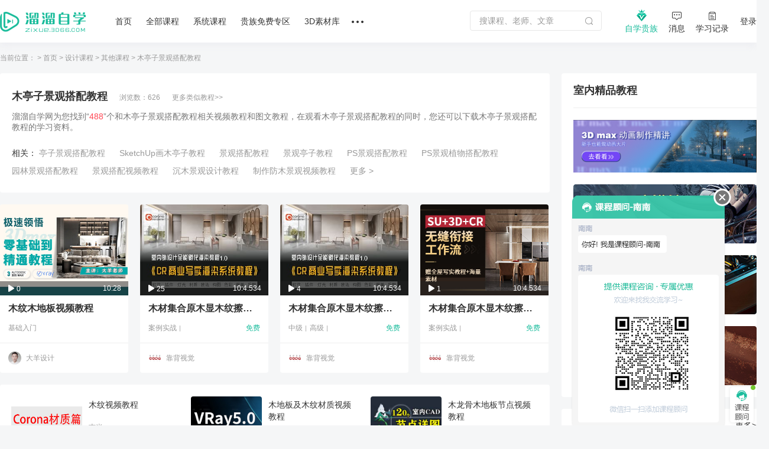

--- FILE ---
content_type: text/html; charset=utf-8
request_url: https://zixue.3d66.com/courserelation/relation_275753_50.html
body_size: 16158
content:
<!DOCTYPE html>

<head>

    <script src="https://static.3d66.com/zixuev2/src/js/public/isMobile.js"></script>
    <link rel="preload" as="image" href="https://img.3d66.com/new-admin/seo/img/banner-bg-4.png">
    <meta charset="UTF-8">
        <link rel="canonical" href="https://zixue.3d66.com/courserelation/relation_275753_50.html">
    <title>木亭子景观搭配教程_溜溜自学网</title>
<meta name="keywords" content="木亭子景观搭配教程,其他课程">
<meta name="description" content="溜溜自学网为您找到488个和木亭子景观搭配教程相关视频教程和图文教程，在观看木亭子景观搭配教程的同时，您还可以下载木亭子景观搭配教程的学习资料。">
<link href='https://static.3d66.com/public/layui/css/layui.css' rel='stylesheet' type='text/css'/>
<link href='https://static.3d66.com/??public/css/reset.css,www2/css/public/swiper.min.css,public/css/topbar.css,www2/css/footer.css,/www2/css/right-fixed.css,/zixuev2/dist/css/zixue-over.css,/public/plugin/css/input-img-prev.css,/zixuev2/dist/css/new-index.css,/zixuev2/dist/css/conpon-alert.css,/zixuev2/dist/css/function-common.css,/zixuev2/dist/css/course-front.css,/zixuev2/dist/css/search-page.css,/zixuev2/dist/css/article.css,/zixuev2/dist/css/relation.css?v=1760610923' rel='stylesheet' type='text/css'>
<link id='layuicss-layer' rel='stylesheet' type='text/css' href='https://static.3d66.com/public/layer/theme/default/layer.css'>
    <!-- 阿里云waf -->
    <script src="https://aeu.alicdn.com/waf/jquery_221121.min.js"></script>
    <script src="https://aeu.alicdn.com/waf/interfaceacting220819.js"></script>
    <script src="https://aeu.alicdn.com/waf/antidomxss_v640.js"></script>
    
    <!--百度统计代码-->
    <script>
        var _hmt = _hmt || [];
        (function() {
            var hm = document.createElement("script");
            hm.src = "https://hm.baidu.com/hm.js?de9a43418888d1e2c4d93d2fc3aef899";
            var s = document.getElementsByTagName("script")[0];
            s.parentNode.insertBefore(hm, s);
        })();
    </script>
    <!--新加一个百度统计代码-->
    <script>
        var _hmt = _hmt || [];
        (function() {
            var hm = document.createElement("script");
            hm.src = "https://hm.baidu.com/hm.js?5230e87d448bd1b369e5d1d9d2ee08cc";
            var s = document.getElementsByTagName("script")[0];
            s.parentNode.insertBefore(hm, s);
        })();
    </script>
    <!-- Clarity tracking code for https://zixue.3d66.com/ -->
<script>
    (function(c,l,a,r,i,t,y){
        c[a]=c[a]||function(){(c[a].q=c[a].q||[]).push(arguments)};
        t=l.createElement(r);t.async=1;t.src="https://www.clarity.ms/tag/"+i+"?ref=bwt";
        y=l.getElementsByTagName(r)[0];y.parentNode.insertBefore(t,y);
    })(window, document, "clarity", "script", "t5ffh1426w");
</script><link href="https://static.3d66.com/tp/build/modal/css/index.css" rel="stylesheet" type="text/css"></head>
<body>


<input type="hidden" id="seo_page" name="seo_page" value="4">
<div id="app">
    <div class="soft-nav-outer">
    <div class="soft-nav">
        <div class="container">
           
            <ul class="nav js-nav">
            <div class="logo">
                <a href="/" data-buried="1">
                    <img src="https://static.3d66.com/softv2/images/logo.png" alt="3D溜溜网">
                </a>
            </div>
                <li><a href="/" data-buried="2">首页</a></li>
                <li>
                    <a href="https://zixue.3d66.com/course_0_0_all.html" target="_blank" data-buried="3">全部课程</a>
                    <div class="subnav-all-courses clearfix">
                        <div class="all-left clearfix">
                            <div class="all-list-cousr">
                                <a href="https://zixue.3d66.com/course_619_0_all_def_0.html" target="_blank" class="active">软件课程</a>
                                <div class="icon-bottom"></div>
                            </div>
                            <div class="all-list-cousr">
                                <a href="https://zixue.3d66.com/course_212_0_all_def_0.html" target="_blank">室内设计</a>
                                <div class="icon-bottom"></div>
                            </div>
                            <div class="all-list-cousr">
                                <a href="https://zixue.3d66.com/course_213_0_all_def_0.html" target="_blank">景观建筑</a>
                                <div class="icon-bottom"></div>
                            </div>
                            <div class="all-list-cousr">
                                <a href="https://zixue.3d66.com/course_215_0_all_def_0.html" target="_blank">平面设计</a>
                                <div class="icon-bottom"></div>
                            </div>
                            <div class="all-list-cousr">
                                <a href="https://zixue.3d66.com/course_221_0_all_def_0.html" target="_blank">工业产品</a>
                                <div class="icon-bottom"></div>
                            </div>
                            <div class="all-list-cousr">
                                <a href="https://zixue.3d66.com/course_214_0_all_def_0.html" target="_blank">视频制作</a>
                                <div class="icon-bottom"></div>
                            </div>
                        </div>
                        <div class="nav-soft-content clearfix">
                            <!-- 软件课程 -->
                            <ul class="soft-right clearfix">
                                                                    <li>
                                        <a href="https://zixue.3d66.com/course_0_1_all_def_0.html" target="_blank">3DMax</a>
<!--                                        <span class="tips">HOT</span>-->
                                    </li>
                                                                    <li>
                                        <a href="https://zixue.3d66.com/course_0_4_all_def_0.html" target="_blank">VRay</a>
<!--                                        <span class="tips">HOT</span>-->
                                    </li>
                                                                    <li>
                                        <a href="https://zixue.3d66.com/course_0_5_all_def_0.html" target="_blank">SketchUp</a>
<!--                                        <span class="tips">HOT</span>-->
                                    </li>
                                                                    <li>
                                        <a href="https://zixue.3d66.com/course_0_3_all_def_0.html" target="_blank">AutoCAD</a>
<!--                                        <span class="tips">HOT</span>-->
                                    </li>
                                                                    <li>
                                        <a href="https://zixue.3d66.com/course_0_2_all_def_0.html" target="_blank">Photoshop</a>
<!--                                        <span class="tips">HOT</span>-->
                                    </li>
                                                                    <li>
                                        <a href="https://zixue.3d66.com/course_0_49_all_def_0.html" target="_blank">Corona</a>
<!--                                        <span class="tips">HOT</span>-->
                                    </li>
                                                                    <li>
                                        <a href="https://zixue.3d66.com/course_0_92_all_def_0.html" target="_blank">3DMax+VRay</a>
<!--                                        <span class="tips">HOT</span>-->
                                    </li>
                                                                    <li>
                                        <a href="https://zixue.3d66.com/course_0_36_all_def_0.html" target="_blank">Enscape</a>
<!--                                        <span class="tips">HOT</span>-->
                                    </li>
                                                                    <li>
                                        <a href="https://zixue.3d66.com/course_0_86_all_def_0.html" target="_blank">VRay  for SketchUp</a>
<!--                                        <span class="tips">HOT</span>-->
                                    </li>
                                                                    <li>
                                        <a href="https://zixue.3d66.com/course_0_7_all_def_0.html" target="_blank">After Effects</a>
<!--                                        <span class="tips">HOT</span>-->
                                    </li>
                                                                    <li>
                                        <a href="https://zixue.3d66.com/course_0_18_all_def_0.html" target="_blank">Lumion</a>
<!--                                        <span class="tips">HOT</span>-->
                                    </li>
                                                                    <li>
                                        <a href="https://zixue.3d66.com/course_0_93_all_def_0.html" target="_blank">VRay 5.0</a>
<!--                                        <span class="tips">HOT</span>-->
                                    </li>
                                                                <li><a href="https://zixue.3d66.com/course_0_0_all.html" class="active">更多></a></li>
                            </ul>
                            
                            <!-- 室内设计 -->
                            <ul class="soft-right clearfix">
                                <li>
                                    <a href="https://zixue.3d66.com/course_223_0_all_def_0.html">3D建模</a>
                                    <span class="tips">HOT</span>
                                </li>
                                <li>
                                    <a href="https://zixue.3d66.com/course_224_0_all_def_0.html">渲染表现</a>
                                    <span class="tips">HOT</span>
                                </li>
                                <li>
                                    <a href="https://zixue.3d66.com/course_225_0_all_def_0.html">灯光|材质|贴图</a>
                                </li>
                                <li>
                                    <a href="https://zixue.3d66.com/course_232_0_all_def_0.html">动画漫游</a>
                                </li>
                                <li>
                                    <a href="https://zixue.3d66.com/course_228_0_all_def_0.html">CAD|施工图</a>
                                </li>
                                <li>
                                    <a href="https://zixue.3d66.com/course_227_0_all_def_0.html">方案优化|谈单</a>
                                </li>
                                <li>
                                    <a href="https://zixue.3d66.com/course_231_0_all_def_0.html">色彩软装|彩平图</a>
                                </li>
                                <li>
                                    <a href="https://zixue.3d66.com/course_226_0_all_def_0.html">室内手绘</a>
                                </li>
                                <li>
                                    <a href="https://zixue.3d66.com/course_229_0_all_def_0.html">工艺理论|风水</a>
                                </li>
                                <li>
                                    <a href="https://zixue.3d66.com/course_230_0_all_def_0.html">展厅设计</a>
                                </li>
                                <li>
                                    <a href="https://zixue.3d66.com/course_257_0_all_def_0.html">后期处理</a>
                                </li>
                                <li>
                                    <a href="https://zixue.3d66.com/course_629_0_all_def_0.html">室内合集</a>
                                </li>
                            </ul>

                            <!-- 景观建筑 -->
                            <ul class="soft-right clearfix">
                                <li>
                                    <a href="https://zixue.3d66.com/course_235_0_all_def_0.html">建筑|景观建模</a>
                                </li>
                                <li>
                                    <a href="https://zixue.3d66.com/course_529_0_all_def_0.html">室外渲染表现</a>
                                </li>
                                <li>
                                    <a href="https://zixue.3d66.com/course_236_0_all_def_0.html">建筑动画</a>
                                    <span class="tips">HOT</span>
                                </li>
                                <li>
                                    <a href="https://zixue.3d66.com/course_234_0_all_def_0.html">方案规划</a>
                                </li>
                                <li>
                                    <a href="https://zixue.3d66.com/course_238_0_all_def_0.html">彩平图|分析图</a>
                                </li>
                            </ul>

                            <!-- 平面设计 -->
                            <ul class="soft-right clearfix">
                                <li>
                                    <a href="https://zixue.3d66.com/course_215_2_all_def_0.html">PS零基础</a>
                                    <span class="tips">HOT</span>
                                </li>
                                <li>
                                    <a href="https://zixue.3d66.com/course_624_0_all_def_0.html">矢量绘图</a>
                                </li>
                                <li>
                                    <a href="https://zixue.3d66.com/course_625_0_all_def_0.html">影视广告</a>
                                </li>
                                <li>
                                    <a href="https://zixue.3d66.com/course_584_0_all_def_0.html">电商设计</a>
                                </li>
                                <li>
                                    <a href="https://zixue.3d66.com/course_588_0_all_def_0.html">UI设计</a>
                                </li>
                                <li>
                                    <a href="https://zixue.3d66.com/course_589_0_all_def_0.html">海报设计</a>
                                </li>
                                <li>
                                    <a href="https://zixue.3d66.com/course_585_0_all_def_0.html">摄影修图</a>
                                </li>
                                <li>
                                    <a href="https://zixue.3d66.com/course_376_0_all_def_0.html">手绘</a>
                                </li>
                            </ul>

                            <!-- 工业产品 -->
                            <ul class="soft-right clearfix">
                                <li>
                                    <a href="https://zixue.3d66.com/course_598_0_all_def_0.html">产品设计</a>
                                </li>
                                <li>
                                    <a href="https://zixue.3d66.com/course_600_0_all_def_0.html">模具设计</a>
                                </li>
                                <li>
                                    <a href="https://zixue.3d66.com/course_365_0_all_def_0.html">产品渲染</a>
                                </li>
                                <li>
                                    <a href="https://zixue.3d66.com/course_628_0_all_def_0.html">产品建模</a>
                                </li>
                                <li>
                                    <a href="https://zixue.3d66.com/course_634_0_all_def_0.html">工业建模</a>
                                </li>
                                <li class="tag-bottom">
                                    <a class="point" href="https://zixue.3d66.com/course_638_0_all_def_0.html">贵族教程</a>
                                    <span class="tips">HOT</span>
                                    <div class="icon-bottom"></div>
                                </li>
                                <li>
                                    <a class="point" href="https://zixue.3d66.com/course_0_0_free_def_0.html">免费课程</a>
                                    <div class="icon-bottom"></div>
                                </li>
                            </ul>

                            <!-- 视频制作 -->
                            <ul class="soft-right clearfix">
                                <li>
                                    <a href="https://zixue.3d66.com/course_240_0_all_def_0.html">视频剪辑</a>
                                    <span class="tips">HOT</span>
                                </li>
                                <li>
                                    <a href="https://zixue.3d66.com/course_396_0_all_def_0.html">摄影技巧</a>
                                </li>
                                <li>
                                    <a href="https://zixue.3d66.com/course_241_0_all_def_0.html">短视频</a>
                                </li>
                                <li>
                                    <a href="https://zixue.3d66.com/course_635_0_all_def_0.html">视频特效</a>
                                </li>
                                <li class="tag-bottom">
                                    <a class="point" href="https://zixue.3d66.com/course_216_0_all_def_0.html">CG动画</a>
                                    <div class="icon-bottom"></div>
                                </li>
                                <li>
                                    <a href="https://zixue.3d66.com/course_593_0_all_def_0.html">三维建模</a>
                                </li>
                            </ul>

                            <!-- 广告位 -->
                            <div class="advertising-list">
                                <div class="img-wrap sysFocusImgSing focus66" data-id="593"></div>
                            </div>
                        </div>
                    </div>
                </li>
                <li>
                    <a href="https://zixue.3d66.com/course/collection/index.html" target="_blank" data-buried="4">系统课程</a>
                    
                    <div class="subnav-all-courses left338 clearfix">
                                                <div class="indoor-good-course clearfix">
                                                                    <div class="indoor-list">
                                        <a href="https://zixue.3d66.com/course/collection/1.html" target="_blank">3DMAX建模</a>
                                    </div>
                                                                    <div class="indoor-list">
                                        <a href="https://zixue.3d66.com/course/collection/2.html" target="_blank">SketchUp</a>
                                    </div>
                                                                    <div class="indoor-list">
                                        <a href="https://zixue.3d66.com/course/collection/3.html" target="_blank">CAD施工图</a>
                                    </div>
                                                                    <div class="indoor-list">
                                        <a href="https://zixue.3d66.com/course/collection/4.html" target="_blank">VR渲染表现</a>
                                    </div>
                                                                    <div class="indoor-list">
                                        <a href="https://zixue.3d66.com/course/collection/7.html" target="_blank">Corona渲染</a>
                                    </div>
                                                                    <div class="indoor-list">
                                        <a href="https://zixue.3d66.com/course/collection/5.html" target="_blank">动画漫游</a>
                                    </div>
                                                                    <div class="indoor-list">
                                        <a href="https://zixue.3d66.com/course/collection/6.html" target="_blank">软装 | 手绘</a>
                                    </div>
                                                        </div>
                                                <div class="all-right clearfix">
                                                                <div class="vip-course" data-id="2">
                                        <div class="nav-course-list clearfix">
                                            <a href="/course/1743.html" target="_blank" class="js-goods-course clearfix">
                                                <div class="cover-img">
                                                    <div class="hover-wrap">
                                                        <i class="icon-play"></i>
                                                    </div>
                                                                                                        <img src="https://imgo.3d66.com/zixue/course/20250526/64a463c13f12253d62c0e084c2320a32.jpg" alt="草图大师sketchup+enscape完美设计渲染全流程">
                                                </div>
                                                <div class="course-info">
                                                    <p class="title">草图大师sketchup+enscape完美设计渲染全流程</p>
                                                    <div class="textarea-author clearfix">
                                                        <p class="teacher">
                                                            <!-- <img src="https://img.3d66.com/zixue/enter/20201223/a01a67ff44c028e7c5ab6f791e06b9b2.jpg"> -->
                                                            <span class="author-name">讲师：长情</span>
                                                        </p>
                                                                                                                <span class="numbers">4.98万人在学</span>
                                                    </div>
                                                </div>
                                            </a>
                                        </div>
                                    </div>
                                                                    <div class="vip-course" data-id="5">
                                        <div class="nav-course-list clearfix">
                                            <a href="/course/2124.html" target="_blank" class="js-goods-course clearfix">
                                                <div class="cover-img">
                                                    <div class="hover-wrap">
                                                        <i class="icon-play"></i>
                                                    </div>
                                                                                                        <img src="https://imgo.3d66.com/zixue/course/20250526/f41d7ee4122fa024af6370360a6c89fb.jpg" alt="CR7.1-8.0商业写实渲染系统教程【B套餐】">
                                                </div>
                                                <div class="course-info">
                                                    <p class="title">CR7.1-8.0商业写实渲染系统教程【B套餐】</p>
                                                    <div class="textarea-author clearfix">
                                                        <p class="teacher">
                                                            <!-- <img src="https://img.3d66.com/soft/2021/20211115/9d1e16383c4a1b1eedf1454f1c082e5a.png"> -->
                                                            <span class="author-name">讲师：靠背视觉</span>
                                                        </p>
                                                                                                                <span class="numbers">1.58万人在学</span>
                                                    </div>
                                                </div>
                                            </a>
                                        </div>
                                    </div>
                                                                    <div class="vip-course" data-id="8">
                                        <div class="nav-course-list clearfix">
                                            <a href="/course/1739.html" target="_blank" class="js-goods-course clearfix">
                                                <div class="cover-img">
                                                    <div class="hover-wrap">
                                                        <i class="icon-play"></i>
                                                    </div>
                                                                                                        <img src="https://imgo.3d66.com/zixue/course/20250526/8714e1c54d086cc197fb521f7144900c.jpg" alt="SU室内外高效建模全流程系统课程">
                                                </div>
                                                <div class="course-info">
                                                    <p class="title">SU室内外高效建模全流程系统课程</p>
                                                    <div class="textarea-author clearfix">
                                                        <p class="teacher">
                                                            <!-- <img src="https://img.3d66.com/soft/2021/20211115/9d1e16383c4a1b1eedf1454f1c082e5a.png"> -->
                                                            <span class="author-name">讲师：靠背视觉</span>
                                                        </p>
                                                                                                                <span class="numbers">1.35万人在学</span>
                                                    </div>
                                                </div>
                                            </a>
                                        </div>
                                    </div>
                                                                    <div class="vip-course" data-id="9">
                                        <div class="nav-course-list clearfix">
                                            <a href="/course/1976.html" target="_blank" class="js-goods-course clearfix">
                                                <div class="cover-img">
                                                    <div class="hover-wrap">
                                                        <i class="icon-play"></i>
                                                    </div>
                                                                                                        <img src="https://imgo.3d66.com/zixue/course/20250526/443d3169078f8a29aeab7eea2c999001.jpg" alt="SketchUp2020+Enscape2.91-3.3建模渲染漫游动画">
                                                </div>
                                                <div class="course-info">
                                                    <p class="title">SketchUp2020+Enscape2.91-3.3建模渲染漫游动画</p>
                                                    <div class="textarea-author clearfix">
                                                        <p class="teacher">
                                                            <!-- <img src="https://img.3d66.com/soft/2021/20210623/cfc1f0e92b0ff44391e3bf286db23866.jpg"> -->
                                                            <span class="author-name">讲师：马世强</span>
                                                        </p>
                                                                                                                <span class="numbers">1.64万人在学</span>
                                                    </div>
                                                </div>
                                            </a>
                                        </div>
                                    </div>
                                                                    <div class="vip-course" data-id="4">
                                        <div class="nav-course-list clearfix">
                                            <a href="/course/1843.html" target="_blank" class="js-goods-course clearfix">
                                                <div class="cover-img">
                                                    <div class="hover-wrap">
                                                        <i class="icon-play"></i>
                                                    </div>
                                                                                                        <img src="https://imgo.3d66.com/zixue/course/20250526/81288ab44cc4f26e9aa5f428a37f7dbd.jpg" alt="AutoCAD2020工装施工图及深化教程">
                                                </div>
                                                <div class="course-info">
                                                    <p class="title">AutoCAD2020工装施工图及深化教程</p>
                                                    <div class="textarea-author clearfix">
                                                        <p class="teacher">
                                                            <!-- <img src="https://img.3d66.com/soft/2020/20201022/ccb33984241acc4195e351fcb6e86616.jpg"> -->
                                                            <span class="author-name">讲师：归燕老师</span>
                                                        </p>
                                                                                                                <span class="numbers">5.07万人在学</span>
                                                    </div>
                                                </div>
                                            </a>
                                        </div>
                                    </div>
                                                        </div>
                                            </div>
                </li>
                <li><a href="/course_0_0_vip_def_0.html" target="_blank" data-buried="5">贵族免费专区</a></li>
                <li><a href="https://3d.3d66.com/" target="_blank" data-buried="6">3D素材库</a></li>
              
                
                <li>
                    <a href="/"><i class="nav-more"></i></a>
                    <div class="more-all">
                        <a href="https://zixue.3d66.com/enter.html" target="_blank" class="active" data-buried="7">讲师合作</a>
                        <a href="https://zixue.3d66.com/article/index.html" target="_blank" data-buried="8">课程文章</a>
                        <a href="https://www.3d66.com/answers/question.html" target="_blank" data-buried="9">问答专区</a>
                        <a href="https://zixue.3d66.com/popsoft.html" target="_blank" data-buried="10">软件下载</a>
<!--                        <a href="--><?//= \app\common\helpers\Html::zixueUrl("/course_228_0_all_def_0.html") ?><!--">职业路径</a>-->
<!--                        <a href="--><?//= \app\common\helpers\Html::zixueUrl("/liveList.html") ?><!--" target="_blank">直播</a>-->
                    </div>
                </li>
            </ul>
            <div class="nav-right clearfix">
                <div class="search-nav-panel">
                    <div class="searchbox clearfix">
                        <label for="jsSearchKey">
                            <input id="jsSearchKey" type="text" class="soft-searchkey js-searchkey js-soft-searchkey" placeholder="搜课程、老师、文章" autocomplete="off" maxlength="100"
                                   data-place="1">
                        </label>
                        <span class="search-icon searchbtn js-search jsSearchBtn"></span>
                    </div>
                </div>
                <!-- <div class="myself settlement-icon sysFocusImgSing focus66" data-id="467"></div> -->
                <div class="myself noble-vip">
                    <a rel="nofollow" class="teacher-in nav-vip" href="/vip.html" target="_blank" data-buried="11">
                        <i class="vip-icon"></i>
                        <div>自学贵族</div>
                    </a>
                    <div class="vip-tips vip-tips-two is-logined js_ZxVipType">
                        <a href="/vip.html" target="_blank" class="btn-vip-tips"></a>
                    </div>
                </div>
                <div class="myself">
                    <a rel="nofollow" class="teacher-in nav-message" href="https://user.3d66.com/msg/index_list/index" target="_blank" data-buried="12">
                    <i class="icon-message"></i><div>消息</div>
                    </a>
                </div>
                <div class="myself">
                    <a rel="nofollow" class="teacher-in" href="/manager_course/user/index" target="_blank" data-buried="13">
                        <i class="icon-record"></i><div>学习记录</div>
                    </a>
                </div>
                <div class="btn-login js_Myself juser-login" data-buried="15">
                    <section>
                        登录
                    </section>
                </div>
            </div>
        </div>
    </div>
</div>

    <div class="quiz-current-location">
        <div class="quiz-indexes">
            <!-- 当前位置：  -->
            <a>当前位置：</a>
            <span>&gt;</span>
            <a href="https://zixue.3d66.com/">首页</a>
            <span>&gt;</span>
            <a href="https://www.3d66.com/map/course_37.html">设计课程</a>
            <span>&gt;</span>
                            <a href="https://www.3d66.com/map/course_43.html">其他课程</a>
                <span>&gt;</span>
                        <a><span class="col-999">木亭子景观搭配教程</span></a>
        </div>
    </div>
    <div class="quiz-content-subject clearfix">
        <div class="fl quiz-fl-article">
            <div class="article-title">
                                    <div class="article-title-name clearfix">
                        <span class="name">木亭子景观搭配教程</span>
                        <span>浏览数：626</span>
                        <a href="https://zixue.3d66.com/search/video?k=%E6%9C%A8%E4%BA%AD%E5%AD%90%E6%99%AF%E8%A7%82%E6%90%AD%E9%85%8D%E6%95%99%E7%A8%8B">更多类似教程&gt;&gt;</a>
                    </div>
                    <p class="article-describe">
                        溜溜自学网为您找到“<span>488</span>”个和木亭子景观搭配教程相关视频教程和图文教程，在观看木亭子景观搭配教程的同时，您还可以下载木亭子景观搭配教程的学习资料。
                    </p>
                                    <div class="article-relevant clearfix">
                        <span>相关：</span>
                                                    <a href="https://zixue.3d66.com/courserelation/relation_270585.html">亭子景观搭配教程</a>
                                                    <a href="https://zixue.3d66.com/courserelation/relation_77412.html">SketchUp画木亭子教程</a>
                                                    <a href="https://zixue.3d66.com/courserelation/relation_274279.html">景观搭配教程</a>
                                                    <a href="https://zixue.3d66.com/courserelation/relation_274218.html">景观亭子教程</a>
                                                    <a href="https://zixue.3d66.com/courserelation/relation_270561.html">PS景观搭配教程</a>
                                                    <a href="https://zixue.3d66.com/courserelation/relation_100202.html">PS景观植物搭配教程</a>
                                                    <a href="https://zixue.3d66.com/courserelation/relation_270836.html">园林景观搭配教程</a>
                                                    <a href="https://zixue.3d66.com/courserelation/relation_272347.html">景观搭配视频教程</a>
                                                    <a href="https://zixue.3d66.com/courserelation/relation_274047.html">沉木景观设计教程</a>
                                                    <a href="https://zixue.3d66.com/courserelation/relation_271795.html">制作防木景观视频教程</a>
                                                <a href="https://www.3d66.com/map/course_37.html">更多&nbsp;&gt;</a>
                    </div>
                            </div>
            <ul class="course-wrap answers-list clearfix">
                                            <li>
                                <a class="item-link" target="_blank"  href="/course/2381_404302.html" >
                                    <div class="cover-img">
                                        <img class="main-course-img" src="https://img.3d66.com/soft/2023/20230320/3c09d4e0719d925c4eaf12c547fa06db.jpg" alt="木纹木地板视频教程" title="木纹木地板视频教程" />
                                                                                <div class="hover-wrap">
                                            <span class="icon-play"></span>
                                        </div>
                                        <div class="play-time">
                                            <span class="left-play"><i class="icon"></i>0</span>
                                            <span class="right-time">10:28</span>
                                        </div>
                                    </div>
                                </a>
                                <div class="course-info">
                                    <a class="title"  href="/course/2381_404302.html"  target="_blank">木纹木地板视频教程</a>
                                    <p class="label-group">
                                        <!-- 其他标签 -->
                                                                                    <span class="lv-label">基础入门</span>
                                                                            </p>
                                    <div class="textarea-author clearfix">
                                        <a class="teacher" href="/course/teacher/389" target="_blank">
                                            <img src="https://img.3d66.com/soft/2023/20230320/98565033bb631eda47485c0167af975b.jpg" alt="大羊设计">
                                            <span class="author-name">大羊设计</span>
                                        </a>
                                                                            </div>
                                </div>
                            </li>
                                                    <li>
                                <a class="item-link" target="_blank"  href="/course/2124_310400.html" >
                                    <div class="cover-img">
                                        <img class="main-course-img" src="https://img.3d66.com/zixue/202201/120/2022-01-22/f41d7ee4122fa024af6370360a6c89fb.jpg" alt="木材集合原木显木纹擦久木纹调节技法视频教程" title="木材集合原木显木纹擦久木纹调节技法视频教程" />
                                                                                <div class="hover-wrap">
                                            <span class="icon-play"></span>
                                        </div>
                                        <div class="play-time">
                                            <span class="left-play"><i class="icon"></i>25</span>
                                            <span class="right-time">10:4.534</span>
                                        </div>
                                    </div>
                                </a>
                                <div class="course-info">
                                    <a class="title"  href="/course/2124_310400.html"  target="_blank">木材集合原木显木纹擦久木纹调节技法视频教程</a>
                                    <p class="label-group">
                                        <!-- 其他标签 -->
                                                                                    <span class="lv-label">案例实战</span>
                                                                                    <span class="limit-free-label">免费</span>
                                            <!--                  <span class="pay-label">付费课程</span>-->
                                                                            </p>
                                    <div class="textarea-author clearfix">
                                        <a class="teacher" href="/course/teacher/120" target="_blank">
                                            <img src="https://img.3d66.com/soft/2021/20211115/9d1e16383c4a1b1eedf1454f1c082e5a.png" alt="靠背视觉">
                                            <span class="author-name">靠背视觉</span>
                                        </a>
                                                                            </div>
                                </div>
                            </li>
                                                    <li>
                                <a class="item-link" target="_blank"  href="/course/2123_310412.html" >
                                    <div class="cover-img">
                                        <img class="main-course-img" src="https://img.3d66.com/zixue/202201/120/2022-01-22/615ae4f90533514060f7a35100596f78.jpg" alt="木材集合原木显木纹擦久木纹调节技法视频教程" title="木材集合原木显木纹擦久木纹调节技法视频教程" />
                                                                                <div class="hover-wrap">
                                            <span class="icon-play"></span>
                                        </div>
                                        <div class="play-time">
                                            <span class="left-play"><i class="icon"></i>4</span>
                                            <span class="right-time">10:4.534</span>
                                        </div>
                                    </div>
                                </a>
                                <div class="course-info">
                                    <a class="title"  href="/course/2123_310412.html"  target="_blank">木材集合原木显木纹擦久木纹调节技法视频教程</a>
                                    <p class="label-group">
                                        <!-- 其他标签 -->
                                                                                    <span class="lv-label">中级</span>
                                                                                    <span class="lv-label">高级</span>
                                                                                    <span class="limit-free-label">免费</span>
                                            <!--                  <span class="pay-label">付费课程</span>-->
                                                                            </p>
                                    <div class="textarea-author clearfix">
                                        <a class="teacher" href="/course/teacher/120" target="_blank">
                                            <img src="https://img.3d66.com/soft/2021/20211115/9d1e16383c4a1b1eedf1454f1c082e5a.png" alt="靠背视觉">
                                            <span class="author-name">靠背视觉</span>
                                        </a>
                                                                            </div>
                                </div>
                            </li>
                                                    <li>
                                <a class="item-link" target="_blank"  href="/course/2263_314969.html" >
                                    <div class="cover-img">
                                        <img class="main-course-img" src="https://img.3d66.com/soft/2022/20220804/de31f0d4e63bf541d47ff409e569112e.jpg" alt="木材集合原木显木纹擦久木纹调节技法视频教程" title="木材集合原木显木纹擦久木纹调节技法视频教程" />
                                                                                <div class="hover-wrap">
                                            <span class="icon-play"></span>
                                        </div>
                                        <div class="play-time">
                                            <span class="left-play"><i class="icon"></i>1</span>
                                            <span class="right-time">10:4.534</span>
                                        </div>
                                    </div>
                                </a>
                                <div class="course-info">
                                    <a class="title"  href="/course/2263_314969.html"  target="_blank">木材集合原木显木纹擦久木纹调节技法视频教程</a>
                                    <p class="label-group">
                                        <!-- 其他标签 -->
                                                                                    <span class="lv-label">案例实战</span>
                                                                                    <span class="limit-free-label">免费</span>
                                            <!--                  <span class="pay-label">付费课程</span>-->
                                                                            </p>
                                    <div class="textarea-author clearfix">
                                        <a class="teacher" href="/course/teacher/120" target="_blank">
                                            <img src="https://img.3d66.com/soft/2021/20211115/9d1e16383c4a1b1eedf1454f1c082e5a.png" alt="靠背视觉">
                                            <span class="author-name">靠背视觉</span>
                                        </a>
                                                                            </div>
                                </div>
                            </li>
                                    </ul>
            <!-- 新增的课程推荐 -->
            <div class="article-label-old clearfix">
                <ul class="article-cont">
                                        <li class="article-cont-list">
                        <a class="link-course"  href="/course/1282_38326.html"  target="_blank"  rel="noopener noreferrer">
                            <img class="img-art" src="https://img.3d66.com/zixue/202005/216/2020-05-06/12edc0cb0faa16ac56a74cd4d1bf35dc.jpg" alt="">
                            <p class="title-art">木纹视频教程</p>
                            <p class="name-art">吉米</p>
                        </a>
                    </li>
                                            <li class="article-cont-list">
                        <a class="link-course"  href="/course/2113_201941.html"  target="_blank"  rel="noopener noreferrer">
                            <img class="img-art" src="https://img.3d66.com/soft/2021/20211210/6f677e5dd803fa43b5c1d96335ae1939.jpg" alt="">
                            <p class="title-art">木地板及木纹材质视频教程</p>
                            <p class="name-art">北纬设计</p>
                        </a>
                    </li>
                                            <li class="article-cont-list">
                        <a class="link-course"  href="/course/2097_200821.html"  target="_blank"  rel="noopener noreferrer">
                            <img class="img-art" src="https://img.3d66.com/zixue/202111/261/2021-11-20/3a3815cb5debcd5ff17bd2653cd6ba33.jpg" alt="">
                            <p class="title-art">木龙骨木地板节点视频教程</p>
                            <p class="name-art">上海韵湖教育科技有限公司</p>
                        </a>
                    </li>
                                            <li class="article-cont-list">
                        <a class="link-course"  href="/course/2098_200917.html"  target="_blank"  rel="noopener noreferrer">
                            <img class="img-art" src="https://img.3d66.com/zixue/202111/261/2021-11-20/8a90f184054ec4e6786bcfc33b8390d6.jpg" alt="">
                            <p class="title-art">木龙骨木地板节点视频教程</p>
                            <p class="name-art">上海韵湖教育科技有限公司</p>
                        </a>
                    </li>
                                            <li class="article-cont-list">
                        <a class="link-course"  href="/course/1977_182563.html"  target="_blank"  rel="noopener noreferrer">
                            <img class="img-art" src="https://img.3d66.com/soft/2021/20210714/a5939039db81086bb9667260e3a0c988.jpg" alt="">
                            <p class="title-art">32.木纹视频教程</p>
                            <p class="name-art">何一味</p>
                        </a>
                    </li>
                                            <li class="article-cont-list">
                        <a class="link-course"  href="/course/2383_405105.html"  target="_blank"  rel="noopener noreferrer">
                            <img class="img-art" src="https://img.3d66.com/soft/2023/20230323/4c34681468deaa48f6fa16ec268e8cc1.jpg" alt="">
                            <p class="title-art">木地板视频教程</p>
                            <p class="name-art">雷新民</p>
                        </a>
                    </li>
                                        </ul>
            </div>
            <div class="article-list">

            <div class="zixue-new-t">
                <h2>相关文章教程</h2>
                <a href="https://zixue.3d66.com/article/index.html" target="_blank">全部文章></a>
            </div>

                <ul class="w1300">
                                                <li class="clearfix">
                                <a href="https://zixue.3d66.com/article/details_114728.html" target="_blank" class="fl article-1-1-img">
                                                                            <img src="https://questionimg.3d66.com//answers/question/20211227/a6120be7b268f1f2cb95f7a068b8c103.jpg">
                                                                    </a>
                                <div class="fr article-1-1-content">
                                    <a href="https://zixue.3d66.com/article/details_114728.html" target="_blank">使用CAD绘制箭头教程</a>
                                    <p>大家好，我是小溜。CAD是比较常用的平面图纸设计软件，大部分产品图纸出图我们都会使用CAD2d格式，但是也有很多产品图是不规则的。一些图纸比较复杂并且庞大，我们需要添加一些箭头来做指引，那么今天就分享一波使用CAD绘制箭头教程给新手们，希望能够帮助到需要的朋友们。想要更深入的了解“CAD”可以点击免费试听溜溜自学网课程>>工具/软件电脑型号：联想（lenovo）天逸510s； 系统版本：Windo</p>
                                    <div class="article-1-1-information">
                                        <span>文章作者：小溜</span>
                                                                                <span>文章分类：室内设计</span>
                                                                                <span>发布时间：2022-08-12</span>
                                        <span>浏览量：1405</span>
                                    </div>
                                </div>
                            </li>
                                                    <li class="clearfix">
                                <a href="https://zixue.3d66.com/article/details_114438.html" target="_blank" class="fl article-1-1-img">
                                                                            <img src="https://questionimg.3d66.com//answers/question/20211221/5db9911beac448268513fd9fcbf5031f.jpg">
                                                                    </a>
                                <div class="fr article-1-1-content">
                                    <a href="https://zixue.3d66.com/article/details_114438.html" target="_blank">CAD移动命令操作教程</a>
                                    <p>大家好，我是小溜。CAD是国际上非常流行的图纸设计软件，软件附带了许多了不起的功能，可以更加方便我们进行绘图。灵活的使用CAD附带的工具，可以让我们的作图效率更高。其中使用最多的就是移动命令，很多朋友可能还没找到技巧，那么快来参考下面的CAD移动命令操作教程吧！想要更深入的了解“CAD”可以点击免费试听溜溜自学网课程>>工具/软件电脑型号：联想（lenovo）天逸510s； 系统版本：Window</p>
                                    <div class="article-1-1-information">
                                        <span>文章作者：小溜</span>
                                                                                <span>文章分类：室内设计</span>
                                                                                <span>发布时间：2022-08-12</span>
                                        <span>浏览量：1461</span>
                                    </div>
                                </div>
                            </li>
                                                    <li class="clearfix">
                                <a href="https://zixue.3d66.com/article/details_114117.html" target="_blank" class="fl article-1-1-img">
                                                                            <img src="https://questionimg.3d66.com//answers/question/20211216/2ddfee419d971dda2fb9ead6a7283296.jpg">
                                                                    </a>
                                <div class="fr article-1-1-content">
                                    <a href="https://zixue.3d66.com/article/details_114117.html" target="_blank">CAD图纸比例设置教程</a>
                                    <p>大家好，我是小溜。CAD是比较常用的平面图纸设计软件，大部分产品图纸出图我们都会使用CAD2d格式，但是也有很多产品图是不规则的。不少图纸对于尺寸要求非常要，需要与实际的比例一致的画图，所以我们在画的时候需要设置好比例，那么不知道怎么设置的朋友快看看下面的CAD图纸比例设置教程吧！想要更深入的了解“CAD”可以点击免费试听溜溜自学网课程>>工具/软件电脑型号：联想（lenovo）天逸510s； 系</p>
                                    <div class="article-1-1-information">
                                        <span>文章作者：小溜</span>
                                                                                <span>文章分类：室内设计</span>
                                                                                <span>发布时间：2022-08-12</span>
                                        <span>浏览量：1664</span>
                                    </div>
                                </div>
                            </li>
                                                    <li class="clearfix">
                                <a href="https://zixue.3d66.com/article/details_113302.html" target="_blank" class="fl article-1-1-img">
                                                                            <img src="https://questionimg.3d66.com//answers/question/20211207/92b3cab742a04e1d1741f8a7d15ddfc2.jpg">
                                                                    </a>
                                <div class="fr article-1-1-content">
                                    <a href="https://zixue.3d66.com/article/details_113302.html" target="_blank">CAD填充工具操作教程</a>
                                    <p>大家好，我是小溜。CAD是国际上非常流行的图纸设计软件，软件附带了许多了不起的功能，可以更加方便我们进行绘图。一些图纸绘制之后，有时候我们会填充颜色或者图案，来表示这是一个不同的区域，小白可能无法快速的上手，所以不知道如何操作的朋友，可以看看下面的CAD填充工具操作教程。想要更深入的了解“CAD”可以点击免费试听溜溜自学网课程>>工具/软件电脑型号：联想（lenovo）天逸510s； 系统版本：W</p>
                                    <div class="article-1-1-information">
                                        <span>文章作者：小溜</span>
                                                                                <span>文章分类：室内设计</span>
                                                                                <span>发布时间：2022-08-12</span>
                                        <span>浏览量：1317</span>
                                    </div>
                                </div>
                            </li>
                                                    <li class="clearfix">
                                <a href="https://zixue.3d66.com/article/details_113239.html" target="_blank" class="fl article-1-1-img">
                                                                            <img src="https://questionimg.3d66.com//answers/question/20211206/26aabf892b6880bf14c627bd53d32d9b.jpg">
                                                                    </a>
                                <div class="fr article-1-1-content">
                                    <a href="https://zixue.3d66.com/article/details_113239.html" target="_blank">CAD偏移命令使用教程</a>
                                    <p>大家好，我是小溜。CAD是目前功能强大的制图软件，现在越来越多的朋友在进行使用，但也有不少新手对软件的功能不太了解，不知道如何操作。灵活的使用软件的功能，可以让我们绘制各种各样的图纸。所以软件的功能非常重要，有的朋友不知道偏移命令怎么用，那么快参考下面的CAD偏移命令使用教程。想要更深入的了解“CAD”可以点击免费试听溜溜自学网课程>>工具/软件电脑型号：联想（lenovo）天逸510s； 系统版</p>
                                    <div class="article-1-1-information">
                                        <span>文章作者：小溜</span>
                                                                                <span>文章分类：室内设计</span>
                                                                                <span>发布时间：2022-08-12</span>
                                        <span>浏览量：930</span>
                                    </div>
                                </div>
                            </li>
                                                    <li class="clearfix">
                                <a href="https://zixue.3d66.com/article/details_112536.html" target="_blank" class="fl article-1-1-img">
                                                                            <img src="https://questionimg.3d66.com//answers/question/20211125/8b8279a26d005499fe6aff4b7b6e6e88.jpg">
                                                                    </a>
                                <div class="fr article-1-1-content">
                                    <a href="https://zixue.3d66.com/article/details_112536.html" target="_blank">用CAD绘制旗帜教程</a>
                                    <p>大家好，我是小溜。CAD是自动计算机辅助设计软件，能够进行二维制图和三维图纸设计，无需懂得编程就能够自动制图，因此非常的多的朋友在学习和使用。所以在学习CAD的时候，我们需要从软件的技能使用开始，小白可能很难上手，那么你可以看看下面的用CAD绘制旗帜教程，一边熟悉软件的使用。想要更深入的了解“CAD”可以点击免费试听溜溜自学网课程>>工具/软件电脑型号：联想（lenovo）天逸510s； 系统版本</p>
                                    <div class="article-1-1-information">
                                        <span>文章作者：小溜</span>
                                                                                <span>文章分类：室内设计</span>
                                                                                <span>发布时间：2022-08-12</span>
                                        <span>浏览量：2695</span>
                                    </div>
                                </div>
                            </li>
                                                    <li class="clearfix">
                                <a href="https://zixue.3d66.com/article/details_102193.html" target="_blank" class="fl article-1-1-img">
                                                                            <img src="https://questionimg.3d66.com//answers/question/20210805/6b6a637679ffe95eaa6ab297602e7fe6.gif">
                                                                    </a>
                                <div class="fr article-1-1-content">
                                    <a href="https://zixue.3d66.com/article/details_102193.html" target="_blank">CAD如何读取坐标教程？</a>
                                    <p>大家好，我是小溜，在我们日常工作中使用“CAD软件”会遇到各种各样的问题，不管是新手还是高手都会遇到自己不知道的问题，比如“CAD如何读取坐标教程？”，下面小编就讲解一下怎么解决该问题吧，此教程共分为6个步骤，小编用的是联想天逸台式电脑，电脑操作系统版本以Win7为例，希望能帮助到各位小伙伴！工具/软件      电脑型号：联想（Lenovo）天逸510S      操作系统：Windows7  </p>
                                    <div class="article-1-1-information">
                                        <span>文章作者：小溜</span>
                                                                                <span>文章分类：室内设计</span>
                                                                                <span>发布时间：2022-08-12</span>
                                        <span>浏览量：2395</span>
                                    </div>
                                </div>
                            </li>
                                                    <li class="clearfix">
                                <a href="https://zixue.3d66.com/article/details_98221.html" target="_blank" class="fl article-1-1-img">
                                                                            <img src="https://questionimg.3d66.com//answers/question/20210805/a885fd578d1311070068386cc00ceccf.gif">
                                                                    </a>
                                <div class="fr article-1-1-content">
                                    <a href="https://zixue.3d66.com/article/details_98221.html" target="_blank">CAD画图的详细步骤教程</a>
                                    <p>工具/软件      电脑型号：联想（Lenovo）天逸510S      操作系统：Windows7      软件名称：CAD 2002步骤/教程1、CAD绘图软件也有一些国内翻译开发的软件，这些软件都是中文界面，比如中国CAD、CAXA等，更容易我们学习。CAD的功能有绘图、编辑二维和三维图形、多视图的联动或尺寸与视图的驱动，还有一些符合国家标准的参数化、标准件图形库及公差标准等查询功能。
</p>
                                    <div class="article-1-1-information">
                                        <span>文章作者：小溜</span>
                                                                                <span>文章分类：室内设计</span>
                                                                                <span>发布时间：2022-08-12</span>
                                        <span>浏览量：3380</span>
                                    </div>
                                </div>
                            </li>
                                                    <li class="clearfix">
                                <a href="https://zixue.3d66.com/article/details_97188.html" target="_blank" class="fl article-1-1-img">
                                                                            <img src="https://questionimg.3d66.com//answers/question/20210805/3a17999e89ac37923d2a4184a3ca2c7e.jpg">
                                                                    </a>
                                <div class="fr article-1-1-content">
                                    <a href="https://zixue.3d66.com/article/details_97188.html" target="_blank">Word如何画图操作教程讲解</a>
                                    <p>Word是一款功能强大的办公软件，使用Word这款软件可以画出我们需要的图形， 打开Word这款软件，进入Word的操作界面、再打开的界面内找到插入选项、点击插入选项在，在其工具编辑区里找到形状选项、希望能帮助到有需要的人。想要更深入的了解“Word”可以点击免费试听溜溜自学网课程>>工具/软件电脑型号：联想（Lenovo）天逸510S； 系统版本：联想（Lenovo）天逸510S； 软件版本：W</p>
                                    <div class="article-1-1-information">
                                        <span>文章作者：小溜</span>
                                                                                <span>文章分类：办公入门</span>
                                                                                <span>发布时间：2022-08-12</span>
                                        <span>浏览量：1364</span>
                                    </div>
                                </div>
                            </li>
                                                    <li class="clearfix">
                                <a href="https://zixue.3d66.com/article/details_92846.html" target="_blank" class="fl article-1-1-img">
                                                                            <img src="https://questionimg.3d66.com//answers/question/20210805/46fbf473a8d2aad312df012ef8e544f7.jpg">
                                                                    </a>
                                <div class="fr article-1-1-content">
                                    <a href="https://zixue.3d66.com/article/details_92846.html" target="_blank">Rhino中怎样闭合曲线操作教程</a>
                                    <p>大家好，我是小溜，Rhino是常用的建模软件，我们在画图的时候，有时候一些线条相差一些距离，导致无法闭合在一起，可是Rhino中怎样闭合曲线操作呢？下面就来告诉大家方法。想要更深入的了解“Rhino”可以点击免费试听溜溜自学网课程>>工具/软件电脑型号：联想（Lenovo）天逸510S； 系统版本：联想（Lenovo）天逸510S； 软件版本：Rhino5.0方法/步骤第1步      第一步，在</p>
                                    <div class="article-1-1-information">
                                        <span>文章作者：小溜</span>
                                                                                <span>文章分类：工业产品</span>
                                                                                <span>发布时间：2022-08-12</span>
                                        <span>浏览量：3680</span>
                                    </div>
                                </div>
                            </li>
                                        </ul>
            </div>
            <!-- 分页 -->
            <ul class="pagination"><li><a href="https://zixue.3d66.com/courserelation/relation_275753_49.html"><i class="iconfont">&#xe61c;</i></a></li> <li><a href="https://zixue.3d66.com/courserelation/relation_275753_1.html">1</a></li><li><a href="https://zixue.3d66.com/courserelation/relation_275753_2.html">2</a></li><li class="disabled"><span>...</span></li><li><a href="https://zixue.3d66.com/courserelation/relation_275753_44.html">44</a></li><li><a href="https://zixue.3d66.com/courserelation/relation_275753_45.html">45</a></li><li><a href="https://zixue.3d66.com/courserelation/relation_275753_46.html">46</a></li><li><a href="https://zixue.3d66.com/courserelation/relation_275753_47.html">47</a></li><li><a href="https://zixue.3d66.com/courserelation/relation_275753_48.html">48</a></li><li><a href="https://zixue.3d66.com/courserelation/relation_275753_49.html">49</a></li><li class="active"><span>50</span></li> <li class="disabled"><span><i class="iconfont">&#xe8ce;</i></span></li></ul>            <div class="article-search">
                <p class="text">没有找到您想要的教程？尝试输入关键词来搜索教程</p>
                <!-- <div class="search-input"> -->
                    <!-- <input type="text" id="searchPageInput" placeholder="搜索你想要的课程关键词" class="soft-searchkey  js-soft-searchkey" autocomplete="off" maxlength="100"> -->
                    <!-- <i class=""></i> -->
                <!-- </div> -->
                <div class="search-box-wrap">
                    <div class="searchbox clearfix">
                        <label for="searchPageInput">
                            <input id="searchPageInput" type="text" class="soft-searchkey  js-soft-searchkey" value="" placeholder="搜课程、老师、文章" autocomplete="off" maxlength="100" data-place="1">
                        </label>
                        <span id="jsSearchPageBtn" class="searchbtn js_SearchBtn">
                            <i class="search-icon"></i>
                        </span>
                    </div>
                </div>
            </div>

            <!-- 此处去掉了，暂时先隐藏 -->
            <div class="course-catalogue" style="display:none">
                <ul class="nav-lists js-soft-article">
                    <li data-url="http://zixue.dev.3d66.com/article/index_212_1.html" class="active">最新推荐</li>
                    <li data-url="http://zixue.dev.3d66.com/article/index_214_1.html" class="">热门推荐</li>
                </ul>
                <div class="all-article-lists">
                    <!-- 最新推荐 -->
                                            <div class="wrap-article clearfix">
                                                            <a href="https://zixue.3d66.com/courserelation/relation_275756.html">景观喷泉工作原理视频教程</a>
                                                            <a href="https://zixue.3d66.com/courserelation/relation_275755.html">景观效果图夜景制作教程</a>
                                                            <a href="https://zixue.3d66.com/courserelation/relation_275753.html">木亭子景观搭配教程</a>
                                                            <a href="https://zixue.3d66.com/courserelation/relation_275754.html">景观马克笔配色教程</a>
                                                            <a href="https://zixue.3d66.com/courserelation/relation_275752.html">自制鱼缸景观教程</a>
                                                            <a href="https://zixue.3d66.com/courserelation/relation_275750.html">景观铺砖视频教程</a>
                                                            <a href="https://zixue.3d66.com/courserelation/relation_275751.html">Lumion8.0渲染景观教程</a>
                                                            <a href="https://zixue.3d66.com/courserelation/relation_275749.html">园林景观设计图CAD教程</a>
                                                            <a href="https://zixue.3d66.com/courserelation/relation_275748.html">犀牛软件自学景观字教程</a>
                                                            <a href="https://zixue.3d66.com/courserelation/relation_275746.html">小区景观施工图教程</a>
                                                            <a href="https://zixue.3d66.com/courserelation/relation_275747.html">景观水体画法教程</a>
                                                            <a href="https://zixue.3d66.com/courserelation/relation_275743.html">景观小清新平面彩平教程</a>
                                                            <a href="https://zixue.3d66.com/courserelation/relation_275745.html">树景观灯安装视频教程</a>
                                                            <a href="https://zixue.3d66.com/courserelation/relation_275744.html">景观PS彩平教程</a>
                                                            <a href="https://zixue.3d66.com/courserelation/relation_275742.html">园林景观设计平面手绘入门教程</a>
                                                            <a href="https://zixue.3d66.com/courserelation/relation_275741.html">景观字斜边字一键展开教程</a>
                                                            <a href="https://zixue.3d66.com/courserelation/relation_275740.html">景观 考研 快题 教程</a>
                                                            <a href="https://zixue.3d66.com/courserelation/relation_275738.html">庭院景观布置方案教程</a>
                                                            <a href="https://zixue.3d66.com/courserelation/relation_275739.html">景观鸟瞰手绘教程</a>
                                                            <a href="https://zixue.3d66.com/courserelation/relation_275737.html">园林景观PS实例教程</a>
                                                    </div>
                    
                    <!-- 热门推荐 -->
                                            <div class="wrap-article clearfix">
                                                            <a href="https://zixue.3d66.com/courserelation/relation_77746.html">SketchUp火星时代教程</a>
                                                            <a href="https://zixue.3d66.com/courserelation/relation_76377.html">SketchUp 定制家具 教程</a>
                                                            <a href="https://zixue.3d66.com/courserelation/relation_80057.html">SU模型导入酷家乐教程</a>
                                                            <a href="https://zixue.3d66.com/courserelation/relation_77801.html">SketchUp设置语言设置中文教程</a>
                                                            <a href="https://zixue.3d66.com/courserelation/relation_84193.html">SU建模导入酷家乐教程</a>
                                                            <a href="https://zixue.3d66.com/courserelation/relation_89072.html">草图大师 亭子做法教程</a>
                                                            <a href="https://zixue.3d66.com/courserelation/relation_81380.html">SU怎么导进酷家乐教程</a>
                                                            <a href="https://zixue.3d66.com/courserelation/relation_82465.html">SU水帘制作教程</a>
                                                            <a href="https://zixue.3d66.com/courserelation/relation_82630.html">SU发光字制作教程</a>
                                                            <a href="https://zixue.3d66.com/courserelation/relation_82179.html">SU导出线稿再导入AI教程</a>
                                                            <a href="https://zixue.3d66.com/courserelation/relation_82988.html">SU插件pb3安装教程</a>
                                                            <a href="https://zixue.3d66.com/courserelation/relation_79131.html">SU安装enscape教程</a>
                                                            <a href="https://zixue.3d66.com/courserelation/relation_83726.html">SU一键封面插件安装教程</a>
                                                            <a href="https://zixue.3d66.com/courserelation/relation_85180.html">草图大师2015使用教程</a>
                                                            <a href="https://zixue.3d66.com/courserelation/relation_82638.html">SU导入酷家乐教程</a>
                                                            <a href="https://zixue.3d66.com/courserelation/relation_82417.html">SU怎么安装escape教程</a>
                                                            <a href="https://zixue.3d66.com/courserelation/relation_78650.html">SU插件ao一键白模安装教程</a>
                                                            <a href="https://zixue.3d66.com/courserelation/relation_82461.html">SU展开压平插件使用教程</a>
                                                            <a href="https://zixue.3d66.com/courserelation/relation_83137.html">SU插件坯子库使用教程</a>
                                                            <a href="https://zixue.3d66.com/courserelation/relation_83935.html">SU导入C4D教程</a>
                                                    </div>
                                    </div>
            </div>
            <div class="four-imgs-wrap relation-imgs sysFocusImgSing focus66 clearfix" data-id="232"  style="display:none">
            </div>
        </div>
        <div class="fr related-content">
            <div class="zixue-imgbox zixue-imgbox-news sysFocusImgSing" data-id="665"></div>
            <div class="popular-courses bgd-block">
                <div class="title-name clearfix">
                    <h3 class="fl time-free">室内精品教程</h3>
                </div>
                <div class="related-imgs-wrap">
                                            <a href="https://zixue.3d66.com/course/539.html" rel="nofollow" target="_blank"
                           class="click_seo_page_banner"
                           adv_category="6"
                           adv_page_name="课程标签"
                           adv_id="6457"
                           adv_name="3Dmax建筑动画"
                           adv_type="0"
                        >
                            <img src="https://img.3d66.com/focus/2023/20230419/561e17b357518e7244982c87229a1d63.png" alt="3Dmax建筑动画">
                        </a>
                                            <a href="https://zixue.3d66.com/course/1164.html" rel="nofollow" target="_blank"
                           class="click_seo_page_banner"
                           adv_category="6"
                           adv_page_name="课程标签"
                           adv_id="6458"
                           adv_name="3DMax建模技巧"
                           adv_type="0"
                        >
                            <img src="https://img.3d66.com/focus/2023/20230419/9ee0c8b935be36eb61e312b78749af6d.png" alt="3DMax建模技巧">
                        </a>
                                            <a href="https://zixue.3d66.com/course/1418.html" rel="nofollow" target="_blank"
                           class="click_seo_page_banner"
                           adv_category="6"
                           adv_page_name="课程标签"
                           adv_id="6459"
                           adv_name="VR5.0建筑渲染"
                           adv_type="0"
                        >
                            <img src="https://img.3d66.com/focus/2023/20230419/6852f0580c2974c8fa4b66e5b44ef17e.png" alt="VR5.0建筑渲染">
                        </a>
                                            <a href="https://zixue.3d66.com/course/1807.html" rel="nofollow" target="_blank"
                           class="click_seo_page_banner"
                           adv_category="6"
                           adv_page_name="课程标签"
                           adv_id="6461"
                           adv_name="VR写实渲染"
                           adv_type="0"
                        >
                            <img src="https://img.3d66.com/focus/2023/20230419/b2cc85007fe5b3b823b2cd3474294302.png" alt="VR写实渲染">
                        </a>
                                    </div>
            </div>
            <div class="popular-courses bgd-block division">
                <div class="title-name clearfix">
                    <h3 class="fl time-free">相关问题</h3>
                    <a href="https://www.3d66.com/search/木亭子景观搭配教程.html" target="_blank" class="fr">更多&gt;</a>
                </div>
                <ul class="courses-list">
<!--                    <li class="li-qa-cont"> -->
<!--                        <a class="title-href" href="https://www.3d66.com/answers/question_711674.html" target="_blank">平面设计自学视频教程有吗？</a>-->
<!--                        <p class="desc-cont"><i class="icon-qa"></i>来研究下今年流行的设计趋势有什么共同点，细心的人肯定发现了，界面和图标的光影细节...</p>-->
<!--                    </li>-->
                                                <li class="li-qa-cont">
                                <a class="title-href" href="https://www.3d66.com/answers/question_38264.html" target="_blank">木亭子的柱子油漆该怎么做？</a>
                                <p class="desc-cont"><i class="icon-qa"></i>不爆不掉色兑猪血</p>

                            </li>
                                                    <li class="li-qa-cont">
                                <a class="title-href" href="https://www.3d66.com/answers/question_175850.html" target="_blank">CAD画防腐木亭子怎么画？</a>
                                <p class="desc-cont"><i class="icon-qa"></i>我这边可以出图，还可以画效果图哦</p>

                            </li>
                                                    <li class="li-qa-cont">
                                <a class="title-href" href="https://www.3d66.com/answers/question_1158553.html" target="_blank">谁有现代木亭子的做法，CAD图纸最好。</a>
                                <p class="desc-cont"><i class="icon-qa"></i>这个图纸不付费用别人不会给你的</p>

                            </li>
                                                    <li class="li-qa-cont">
                                <a class="title-href" href="https://www.3d66.com/answers/question_62497.html" target="_blank">CAD画防腐木亭子如何画？</a>
                                <p class="desc-cont"><i class="icon-qa"></i>我这边可以出图，还可以画效果图哦</p>

                            </li>
                                                    <li class="li-qa-cont">
                                <a class="title-href" href="https://www.3d66.com/answers/question_696447.html" target="_blank">怎么搭配绿化园林景观？</a>
                                <p class="desc-cont"><i class="icon-qa"></i>《城市景观的视觉评价》</p>

                            </li>
                                        </ul>
            </div>
            <div class="popular-courses bgd-block division">
                <div class="title-name clearfix">
                    <h3 class="fl time-free">相关问题标签</h3>
                    <a href="https://www.3d66.com/map/answers_28.html" target="_blank" class="fr">更多&gt;</a>
                </div>
                <ul class="courses-list clearfix">
                                                <li> <a class="qa-title" href="https://www.3d66.com/answers/relation_3091086.html" target="_blank">木亭子CAD<!--                                    <span class="fr-span">-->
<!--                                        <i class="icon-col">6个</i>回答</span>-->
                                </a> </li>
                                                    <li> <a class="qa-title" href="https://www.3d66.com/answers/relation_1267451.html" target="_blank">SketchUp画木亭子教程<!--                                    <span class="fr-span">-->
<!--                                        <i class="icon-col">6个</i>回答</span>-->
                                </a> </li>
                                                    <li> <a class="qa-title" href="https://www.3d66.com/answers/relation_1339159.html" target="_blank">PS景观植物搭配教程<!--                                    <span class="fr-span">-->
<!--                                        <i class="icon-col">6个</i>回答</span>-->
                                </a> </li>
                                                    <li> <a class="qa-title" href="https://www.3d66.com/answers/relation_951757.html" target="_blank">草图大师怎么画木亭子<!--                                    <span class="fr-span">-->
<!--                                        <i class="icon-col">6个</i>回答</span>-->
                                </a> </li>
                                                    <li> <a class="qa-title" href="https://www.3d66.com/answers/relation_2583401.html" target="_blank">防腐木亭子CAD<!--                                    <span class="fr-span">-->
<!--                                        <i class="icon-col">6个</i>回答</span>-->
                                </a> </li>
                                                    <li> <a class="qa-title" href="https://www.3d66.com/answers/relation_2949138.html" target="_blank">亭子景观设计<!--                                    <span class="fr-span">-->
<!--                                        <i class="icon-col">6个</i>回答</span>-->
                                </a> </li>
                                                    <li> <a class="qa-title" href="https://www.3d66.com/answers/relation_2949498.html" target="_blank">景观设计亭子<!--                                    <span class="fr-span">-->
<!--                                        <i class="icon-col">6个</i>回答</span>-->
                                </a> </li>
                                                    <li> <a class="qa-title" href="https://www.3d66.com/answers/relation_1277845.html" target="_blank">SU做室外景观亭子教程<!--                                    <span class="fr-span">-->
<!--                                        <i class="icon-col">6个</i>回答</span>-->
                                </a> </li>
                                                    <li> <a class="qa-title" href="https://www.3d66.com/answers/relation_1247698.html" target="_blank">草图大师欧式亭子景观教程<!--                                    <span class="fr-span">-->
<!--                                        <i class="icon-col">6个</i>回答</span>-->
                                </a> </li>
                                                    <li> <a class="qa-title" href="https://www.3d66.com/answers/relation_2946802.html" target="_blank">木栈道景观设计<!--                                    <span class="fr-span">-->
<!--                                        <i class="icon-col">6个</i>回答</span>-->
                                </a> </li>
                                        </ul>
            </div>
        </div>
    </div>

    <!-- 右下角 -->
    <div class="zixue-imgbox-wraper">
        <div class="zixue-imgbox sysFocusImgSing" data-id="369" id="">

        </div>
        <span id="imgboxClose">×</span>
    </div>
    <input type="hidden" name="tag_id" value="275753">
    <!-- footer -->
<div class="www-footer">
    <div class="fiexd-alt">
		<p class="p_hide_alt"></p>
        <!-- 优惠价1 -->
        <div class="div-posi div-one">
			<p class="p-title-tim">溜溜7周年红包已赠送给您，请在7月8日之前使用，逾期无效噢！</p>
            <ul class="ul-list">
                <li class="li-link">
                    <b class="b-title">300 <span class="fl-r">充值满送</span></b>
                    <p class="cent-txt">下载币<span class="fl-r">充下载币单笔满300元使用</span></p>
                    <p class="text-boot">共2张<span class="fl-r">2020.07.05 23.59到期</span></p>
                </li>
                <li class="li-link">
                    <b class="b-title">300 <span class="fl-r">开通VIP/贵族</span></b>
                    <p class="cent-txt">下载币<span class="fl-r">开通VIP或4大贵族送下载币</span></p>
                    <p class="text-boot">共2张<span class="fl-r">2020.07.05 23.59到期</span></p>
                </li>
                <li class="li-link">
                    <b class="b-title"><span class="sp-relat">50<i>元</i></span> <span class="fl-r">充值代金券</span></b>
                    <p class="cent-txt text-right">充下载币单笔满500元使用</p>
                    <p class="text-boot">共2张<span class="fl-r">2020.07.05 23.59到期</span></p>
                </li>
                <li class="li-link">
                    <b class="b-title"><span class="sp-relat">7.5<i>折</i></span> <span class="fl-r">课程折扣券</span></b>
                    <p class="cent-txt text-right">购买溜溜自学网课程使用</p>
                    <p class="text-boot">共2张<span class="fl-r">2020.07.05 23.59到期</span></p>
                </li>
            </ul>
            <p class="p-but-fix"><span class="sp-buton">立即收下</span></p>
        </div>
        <!-- 优惠价2 -->
        <div class="div-posi div-two" style="display: none;">
            <ul class="ul-list two-list">
                <li class="li-link">
                    <b class="b-title"><span class="sp-relat">7.5<i>折</i></span> <span class="fl-r">课程折扣券</span></b>
                    <p class="cent-txt text-right">购买溜溜自学网课程使用</p>
                    <p class="text-boot">共2张<span class="fl-r">2020.07.08 23:59到期</span></p>
                </li>
            </ul>
            <p class="p-but-fix"><span class="sp-buton">立即收下</span></p>
        </div>
    </div>
	<div class="www-container clearfix">
    <div class="footer-box clearfix">
		<div class="footer-nav-list">
			<!-- <h2 class="foot-h2">用溜溜自学网  成为自学达人</h2>
			<p>溜溜自学网是3D溜溜网下的设计类相关精品课程在线教育平台。</p>
			<p>课程覆盖室内设计、建筑景观、平面设计、游戏动画、工业产品等领域，致力于满足不同设计人群的学习需求</p>
			<p>平台目前聚集各领域一线老师300余位，版权自有课程、合作课程累计超过1200门，且仍在不断增加</p> -->
			<div class="fot-about-list">
				<a href="/enter.html" target="_blank">讲师入驻</a>
				<a href="/about.html" target="_blank">关于我们</a>
				<a href="/contact.html" target="_blank">联系我们</a>
				<a href="/help.html" target="_blank">常见问题</a>
			</div>
			<ul>
				<li>
					<span>课程：</span>
					<a href="/course_212_0_all_def_0.html" target="_blank">室内设计、</a>
					<a href="/course_213_0_all_def_0.html" target="_blank">景观建筑、</a>
					<a href="/course_215_0_all_def_0.html" target="_blank">平面设计、</a>
					<a href="/course_221_0_all_def_0.html" target="_blank">工业产品、</a>
					<a href="/course_214_0_all_def_0.html" target="_blank">视频制作、</a>
					<a href="/course_216_0_all_def_0.html" target="_blank">CG动画、</a>
                    <a href="/course_611_0_all_def_0.html" target="_blank">高效办公、</a>
				</li>
				<li>
					<span>周边：</span>
					<a href="https://www.3d66.com/" target="_blank">3D溜溜网、</a>
					<a href="https://mall.3d66.com/" target="_blank">溜溜商城、</a>
					<a href="https://www.3d66.com/ku/" target="_blank">溜云库、</a>
					<a href="https://www.yutu.cn/" target="_blank">羽兔网、</a>
					<a href="https://www.yutu.cn/popsoft.html" target="_blank">软件下载、</a>
				</li>
                <li>
                    <span>标签：</span>
                    <a href="https://www.3d66.com/map/course_37.html" target="_blank">室内设计</a>、
                    <a href="https://www.3d66.com/map/course_38.html" target="_blank">建筑景观</a>、
                    <a href="https://www.3d66.com/map/course_39.html" target="_blank">视频制作</a>、
                    <a href="https://www.3d66.com/map/course_40.html" target="_blank">平面设计</a>、
                    <a href="https://www.3d66.com/map/course_41.html" target="_blank">工业产品</a>、
                    <a href="https://www.3d66.com/map/course_42.html" target="_blank">软件课程</a>、
                    <a href="https://www.3d66.com/map/course_43.html" target="_blank">其他课程</a>
                </li>
			</ul>
		</div>
		<div class="contact-us">
			<div class="box1 clearfix">
				<div class="weixin">
					<div class="bg-codell"></div>
				</div>
				<div class="txtbox">
					<span class="qq-kefu">客服QQ</span>
					<a rel="nofollow" href="https://service.3d66.com/api/v1/DataApi/getCustomerServiceLink"
					   target="_blank">
					  <span class="btn-qq"> <i class="bg-qq"></i>800181760</span>
					  <div class="btn-background"></div>
					</a>
					<p>周一至周五：9:00-21:00</p>
					<p>周末及节日：9:00-18:00</p>
				</div>
			</div>
			<div class="box2">
				<!-- <div class="share-icon">
					<i class="share-tell"></i>
					<div class="droptips-warp droptips-tell">
						<div class="droptips-center-arrow"></div>
						<div class="tell-bg">
							<p>0755-2100 6465</p>
						</div>
					</div>
				</div> -->
				<div class="share-icon">
					<i class="share-qq"></i>
					<div class="droptips-warp droptips-qq">
						<div class="droptips-right-arrow"></div>
						<div class="qq-container clearfix">
							<div class="qq-group">
								<div class="group-title">官方Q群</div>
								<ul class="sysFocusQQLink focus66" data-id="148"></ul>
							</div>
							<div class="qq-group ll-union">
								<div class="group-title">溜溜联盟</div>
								<ul class="sysFocusQQLink focus66" data-id="149"></ul>
							</div>
						</div>
						<div class="gf-wx-group">
							<div class="group-title">官方微信群</div>
							<p class="tips">（微信添加“妙妙”或“笑笑”，邀您进群）</p>
							<ul class="clearfix">
								<li>
									<div class="public-wx">
										<p class="xiao"></p>
										<i class="yellow-qr-icon"></i>
									</div>
									<span>笑笑MM</span>
									<div class="public-xiao">
										<p></p>
									</div>
								</li>
								<li class="margin-left-80">
									<div class="public-wx">
										<p class="miao"></p>
										<i class="yellow-qr-icon"></i>
									</div>
									<span>妙妙MM</span>
									<div class="public-miao">
										<p></p>
									</div>
								</li>
							</ul>
						</div>
					</div>
				</div>
				<div class="share-icon">
					<i class="share-chengxu"></i>
					<div class="droptips-warp droptips-cx">
						<div class="droptips-center-arrow"></div>
						<div class="chengxu-container">
							<img class="chengxu-img" src="https://img.3d66.com/service/2018/20181020/eea391d1118986a3b5c686bba96ddf33.jpg" />
							<div class="group-title">3D溜溜网小程序</div>
							<p>随时随地找模型</p>
						</div>
					</div>
				</div>
				<div class="share-icon">
					<i class="share-weixin"></i>
					<div class="droptips-warp droptips-wx">
						<div class="droptips-right-arrow"></div>
						<div class="weixin-container">
							<div class="group-title">扫码关注，有惊喜~</div>
							<p>市场合作：&nbsp;QQ：20805692</p>
							<ul class="clearfix">
								<li>
									<div class="public-wx">
										<img src="https://static.3d66.com/zixuev2/images/group/qrcode2.jpg" alt="">
									</div>
									<p><span>3D溜溜网</span><i class="ques-icon"></i></p>
									<div class="public-des">
										<p>每天更新设计案例，不同时尚，不同风格</p>
									</div>
								</li>
								<li>
									<div class="public-wx">
										<img src="https://static.3d66.com/zixuev2/images/group/qrcode3.jpg" alt="">
									</div>
									<p><span>3D溜溜软件管家</span><i class="ques-icon"></i></p>
									<div class="public-des">
										<p>关注公众号，了解软件下载安装答疑</p>
									</div>
								</li>
								<!-- <li>
									<div class="public-wx">
										<img src="https://static.3d66.com/zixuev2/images/group/qrcode1.jpg" alt="">
									</div>
									<p><span>设计夜读</span><i class="ques-icon"></i></p>
									<div class="public-des">
										<p>听小姐姐为你介绍关于设计的那些事儿</p>
									</div>
								</li> -->
								<li>
									<div class="public-wx">
										<img src="https://static.3d66.com/zixuev2/images/group/qrcode4.jpg" alt="">
									</div>
									<p><span>3D溜溜服务号</span><i class="ques-icon"></i></p>
									<div class="public-des">
										<p>3D溜溜官网公众服务号，定期发布官网优惠信息，活动信息，产品上线信息</p>
									</div>
								</li>
								<!-- <li>
									<div class="public-wx">
										<img src="https://img.3d66.com/service/2018/20181019/a7b714e42d6bd51c9b8a78e2ff40b823.jpg" alt="">
									</div>
									<p><span>溜云库服务号</span><i class="ques-icon"></i></p>
									<div class="public-des">
										<p>了解溜云库最新资讯，优质服务体验</p>
									</div>
								 </li> -->
							</ul>
							<a rel="nofollow" class="look-more" href="https://service.3d66.com/league.html" target="_blank">查看全部></a>
						</div>
					</div>
				</div>
				<a rel="nofollow" class="share-icon" href="https://weibo.com/3d66sheji" target="_blank">
					<i class="share-weibo"></i>
				</a>
			</div>
			
		</div>
        <!-- seo -->

    </div>

    <div class="copyright-content">
      <p>
        Copyright © 2010 - 2026 3d66.com All rights reserved.3D溜溜网-免费3d模型,3d模型库下载©版权所有
        <a href="http://beian.miit.gov.cn/" target="_blank" rel="nofollow">粤ICP备13075835号-3</a>
      </p>
    </div>

  </div>
</div>
<!-- 友情链接 -->
<!--详情页独有相关3d模型-->

<!-- 右侧固定的侧边栏 -->
<!-- 独立底部弹窗-->
<div class="footer-adv">
	<div id="botfocus-res" class="botfocus sysFocusImgSing" data-id="371">
		<div class="botfocus-close">╳</div>
</div>
</div>
<script defer src='https://www.3d66.com/focus/11_12_20_48_59_60_61_62_64_117_129_148_149_232_273_274_326_361_362_369_371_459_467_490_539_542_543_544_545_546_548_577_593_593_665.js?v=1760610923'></script>
<script src="https://static.3d66.com/public/plugin/js/riddler.local.js"></script>
<script src="https://static.3d66.com/public/plugin/js/riddler-sdk-0.2.1.js"></script>
<script defer src='https://static.3d66.com/public/layui/layui.js'></script>
<script src='https://static.3d66.com/??public/js/global/jquery-1.8.3.min.js,public/js/global/jquery.cookie.js,/zixuev2/src/js/public/isMobile.js,public/js/global/jquery.placeholder.min.js,zixuev2/libs/js/jquery.autocomplete.min.js,public/js/global/jquery.lazyload.js,public/layer/layer.js,www2/js/public/swiper.min.js,public/js/global/sysConfig.js,public/js/global/function.js,public/js/global/focus.js,public/js/global/common.js,/user/js/upload/jquery.inputImgPrev.js,public/js/global/topbar.js,www2/js/new-rightbar-common.js,www2/js/footer-tips.js,/zixuev2/dist/js/index.js,/softv2/js/soft-vip.js,/softv2/js/soft-common.js,/softv2/js/ask-pop.js,public/js/global/log-behavior.js,/zixuev2/dist/js/zx-over.js,/zixuev2/dist/js/new-index.js,/zixuev2/dist/js/coupon-alert.js,/zixuev2/dist/js/function-common.js,/work/js/iframe.js,/www3/build/assets/js/seo_buried.js,/zixuev2/dist/js/courseModel.js,/zixuev2/dist/js/relation.js?v=1760610923'></script>
<script src='https://static.3d66.com/??zixuev2/dist/js/searchPage.js?v=1760610923'></script>
        <script src="https://static.3d66.com/tp/build/user/js/check-is-bind-phone.js"></script>        <script src="https://static.3d66.com/tp/build/modal/js/index.js"></script><div id="cnzz_stat_icon_1263507971" style="display: none">
  <script type="text/javascript">var cnzz_protocol = (("https:" == document.location.protocol) ? "https://" : "http://");document.write(unescape("%3Cspan id='cnzz_stat_icon_1277460526'%3E%3C/span%3E%3Cscript src='" + cnzz_protocol + "s23.cnzz.com/z_stat.php%3Fid%3D1277460526' type='text/javascript'%3E%3C/script%3E"));</script>
</div>

<div>
</div>

<!-- 优惠券弹窗样式 -->
<div class="conpon-mod js_BuyWrap">
    <div class="conpon-tion">
        <i class="close-btn"></i>
        <div class="box-content">
            <!-- 新用户 -->
            <h3 class="open-title new-user"></h3>
            <!-- 课程专享券 -->
            <!-- <h3 class="open-title course_conpon"></h3> -->
            <div class="conpon-text">
                <!-- <h2>新用户首单立减<span>10元</span></h2> -->
                <!-- <p class="conpon-hint">满10.1元可用</p> -->
                <!-- <p class="conpon-subtract">新用户首单立减<span>200元</span></p> -->
                <!-- <p class="conpon-have">券后价：<span>200元</span></p> -->
				<h2></h2>
				<p></p>
            </div>
            <div class="conpon-bot-texta">
				<div class="is-course"></div>
                <p class="success-time"></p>
                <!-- <div class="is-course">溜溜自学网全站课程<span>(可用)</span></div>
                <p class="success-time">领取成功后，2天之内有效</p> -->
            </div>
            <a class="conpon-btn js_conpon" href="javascript:;">立即领取</a>
        </div>
    </div>
</div>

<script>
(function(){
    var bp = document.createElement('script');
    var curProtocol = window.location.protocol.split(':')[0];
    if (curProtocol === 'https') {
        bp.src = 'https://zz.bdstatic.com/linksubmit/push.js';
    }
    else {
        bp.src = 'http://push.zhanzhang.baidu.com/push.js';
    }
    var s = document.getElementsByTagName("script")[0];
    s.parentNode.insertBefore(bp, s);
})();
</script>
<script>
  var _hmt = _hmt || [];
  (function() {
    var hm = document.createElement("script");
    hm.src = "https://hm.baidu.com/hm.js?c90628cf074216e14172dc648d2b73cb";
    var s = document.getElementsByTagName("script")[0];
    s.parentNode.insertBefore(hm, s);
  })();
</script>
</body>
</html>





--- FILE ---
content_type: text/html; charset=utf-8
request_url: https://user.3d66.com/login/index/userInfo?callback=jQuery183048384114676049705_1768450489538&vbnm=null&_=1768450489577
body_size: -59
content:
jQuery183048384114676049705_1768450489538({"status":100,"msg":"\u8bf7\u767b\u5f55","data":{"activity_ab":false,"op_config":0}})

--- FILE ---
content_type: text/html; charset=utf-8
request_url: https://user.3d66.com/coupon/add_coupon/?callback=jQuery183048384114676049705_1768450489539&trigger_page=6&trigger_behavior=26&trigger_url=https%3A%2F%2Fzixue.3d66.com%2Fcourserelation%2Frelation_275753_50.html&_=1768450490114
body_size: -210
content:
jQuery183048384114676049705_1768450489539({"status":0,"msg":"请登录","data":"","code":1,"request_id":"20260115121452CBFBAAE4CDD4548D"})

--- FILE ---
content_type: text/css
request_url: https://static.3d66.com/tp/build/modal/css/index.css
body_size: 9481
content:
@charset "UTF-8";.vip-system-coupon{position:relative;padding-top:44px}.vip-system-coupon .icon-close-system{font-size:20px;color:#fff;cursor:pointer;position:absolute;right:52px;top:7px;line-height:1;padding:4px;z-index:5;-webkit-transition:all .2s ease-in-out;transition:all .2s ease-in-out}.vip-system-coupon .icon-close-system:hover{-webkit-transform:rotate(180deg);transform:rotate(180deg)}.vip-system-coupon .bg-emit-light{position:absolute;top:0;left:0;z-index:0;width:603px;height:531px}.vip-system-coupon .bg-emit-light::before{content:"";position:absolute;left:51px;top:24px;width:508px;height:508px;background:url(https://img.3d66.com/new-admin/activity/system/bg-emit-light2.webp) no-repeat;-webkit-animation:singleRotation 6s linear forwards;animation:singleRotation 6s linear forwards}.vip-system-coupon .bg-emit-light .icon-star1{display:inline-block;width:51px;height:48px;background:url(https://img.3d66.com/new-admin/activity/system/icon-star.webp) no-repeat;background-size:51px auto;position:absolute;left:175px;top:30px;--rotation:0;-webkit-transform:rotate(var(--rotation));transform:rotate(var(--rotation))}.vip-system-coupon .bg-emit-light .icon-star2{display:inline-block;width:41px;height:41px;background:url(https://img.3d66.com/new-admin/activity/system/icon-star.webp) no-repeat;background-size:41px auto;position:absolute;left:397px;top:40px;--rotation:270deg;-webkit-transform:rotate(var(--rotation));transform:rotate(var(--rotation))}.vip-system-coupon .bg-emit-light .icon-star3{display:inline-block;width:51px;height:49px;background:url(https://img.3d66.com/new-admin/activity/system/icon-star.webp) no-repeat;background-size:51px auto;position:absolute;left:71px;top:151px;--rotation:170deg;-webkit-transform:rotate(var(--rotation));transform:rotate(var(--rotation))}.vip-system-coupon .bg-emit-light .icon-star4{display:inline-block;width:53px;height:52px;background:url(https://img.3d66.com/new-admin/activity/system/icon-star.webp) no-repeat;background-size:53px auto;position:absolute;left:auto;top:190px;right:51px;--rotation:130deg;-webkit-transform:rotate(var(--rotation));transform:rotate(var(--rotation))}.vip-system-coupon .bg-emit-light .icon-star5{display:inline-block;width:43px;height:43px;background:url(https://img.3d66.com/new-admin/activity/system/icon-star.webp) no-repeat;background-size:43px auto;position:absolute;left:91px;top:375px;--rotation:130deg;-webkit-transform:rotate(var(--rotation));transform:rotate(var(--rotation))}.vip-system-coupon .bg-emit-light .icon-star6{display:inline-block;width:40px;height:40px;background:url(https://img.3d66.com/new-admin/activity/system/icon-star.webp) no-repeat;background-size:40px auto;position:absolute;left:auto;top:397px;right:77px;--rotation:130deg;-webkit-transform:rotate(var(--rotation));transform:rotate(var(--rotation))}.vip-system-coupon .bg-emit-light .star-animation{-webkit-animation:elastic 1.5s infinite;animation:elastic 1.5s infinite}.vip-system-coupon .vip-coupon-content{position:relative;z-index:1;margin:auto;width:350px;height:436px;background:url(https://img.3d66.com/new-admin/activity/system/vip-coupon-content1.webp) no-repeat;padding-top:90px;-webkit-box-sizing:border-box;box-sizing:border-box}.vip-system-coupon .vip-coupon-content .left-pendant{position:absolute;left:-16px;top:215px;width:61px;height:75px;background:url(https://img.3d66.com/new-admin/activity/system/left-pendant.webp) no-repeat;-webkit-animation:bounce 4s infinite;animation:bounce 4s infinite}.vip-system-coupon .vip-coupon-content .right-pendant{position:absolute;right:-24px;top:74px;width:73px;height:76px;background:url(https://img.3d66.com/new-admin/activity/system/right-pendant.webp) no-repeat;-webkit-animation:bounce 6s infinite;animation:bounce 6s infinite}.vip-system-coupon .vip-coupon-content .coupon-describe{text-align:center;margin-bottom:85px}.vip-system-coupon .vip-coupon-content .coupon-describe .coupon-price{font-weight:700;font-size:83px;color:#FB344E;line-height:1;margin-bottom:10px;display:-webkit-box;display:-ms-flexbox;display:flex;-webkit-box-align:start;-ms-flex-align:start;align-items:flex-start;-webkit-box-pack:center;-ms-flex-pack:center;justify-content:center}.vip-system-coupon .vip-coupon-content .coupon-describe .coupon-price .price-symbol{font-size:22px;font-weight:700;padding-top:10px}.vip-system-coupon .vip-coupon-content .coupon-describe .coupon-name{font-weight:700;font-size:20px;color:#283248;line-height:1;margin-bottom:14px}.vip-system-coupon .vip-coupon-content .coupon-describe .coupon-describe-text{font-size:14px;color:#999;line-height:1}.vip-system-coupon .vip-coupon-content .end-time{text-align:center;line-height:1;color:#FDFAEF;font-size:14px;margin-bottom:15px}.vip-system-coupon .vip-coupon-content .use-immediate{width:264px;margin:auto;position:relative}.vip-system-coupon .vip-coupon-content .use-immediate::after{display:inline-block;content:"";width:79px;height:59px;background:url(https://img.3d66.com/new-admin/activity/system/icon-click.webp) no-repeat;position:absolute;left:197px;top:30px;--rotation:0deg;-webkit-transform:rotate(var(--rotation));transform:rotate(var(--rotation));-webkit-animation:elastic1 2s infinite;animation:elastic1 2s infinite}.vip-system-coupon .vip-coupon-content .use-immediate .btn-use-immediate{display:block;width:264px;height:84px;cursor:pointer;background:url(https://img.3d66.com/new-admin/activity/system/btn-use-immediate.webp) no-repeat;--rotation:0deg;-webkit-transform:rotate(var(--rotation));transform:rotate(var(--rotation));-webkit-animation:elastic1 2s infinite;animation:elastic1 2s infinite}@-webkit-keyframes bounce{0%,10%,100%,20%{-webkit-transform:translateY(0);transform:translateY(0)}15%,5%{-webkit-transform:translateY(-20px);transform:translateY(-20px)}}@keyframes bounce{0%,10%,100%,20%{-webkit-transform:translateY(0);transform:translateY(0)}15%,5%{-webkit-transform:translateY(-20px);transform:translateY(-20px)}}@-webkit-keyframes singleRotation{0%{-webkit-transform:rotate(0);transform:rotate(0)}100%{-webkit-transform:rotate(360deg);transform:rotate(360deg)}}@keyframes singleRotation{0%{-webkit-transform:rotate(0);transform:rotate(0)}100%{-webkit-transform:rotate(360deg);transform:rotate(360deg)}}@-webkit-keyframes elastic{0%,100%{-webkit-transform:rotate(var(--rotation)) scale(.3);transform:rotate(var(--rotation)) scale(.3)}50%{-webkit-transform:rotate(var(--rotation)) scale(1);transform:rotate(var(--rotation)) scale(1)}}@keyframes elastic{0%,100%{-webkit-transform:rotate(var(--rotation)) scale(.3);transform:rotate(var(--rotation)) scale(.3)}50%{-webkit-transform:rotate(var(--rotation)) scale(1);transform:rotate(var(--rotation)) scale(1)}}@-webkit-keyframes elastic1{0%,100%{-webkit-transform:scale(.8);transform:scale(.8)}50%{-webkit-transform:scale(1);transform:scale(1)}}@keyframes elastic1{0%,100%{-webkit-transform:scale(.8);transform:scale(.8)}50%{-webkit-transform:scale(1);transform:scale(1)}}@media screen and (min-width:1930px){.vip-system-coupon .bg-emit-light::before{background:url(https://img.3d66.com/new-admin/activity/system/bg-emit-light2_2x.webp) no-repeat;background-size:100% 100%}.vip-system-coupon .vip-coupon-content{background:url(https://img.3d66.com/new-admin/activity/system/vip-coupon-content1_2x.webp) no-repeat;background-size:100% 100%}.vip-system-coupon .vip-coupon-content .left-pendant{background:url(https://img.3d66.com/new-admin/activity/system/left-pendant_2x.webp) no-repeat;background-size:100% 100%}.vip-system-coupon .vip-coupon-content .right-pendant{background:url(https://img.3d66.com/new-admin/activity/system/right-pendant_2x.webp) no-repeat;background-size:100% 100%}.vip-system-coupon .vip-coupon-content .use-immediate::after{background:url(https://img.3d66.com/new-admin/activity/system/icon-click_2x.webp) no-repeat;background-size:100% 100%}.vip-system-coupon .vip-coupon-content .use-immediate .btn-use-immediate{background:url(https://img.3d66.com/new-admin/activity/system/btn-use-immediate_2x.webp) no-repeat;background-size:100%}}.exclusive-old-members{width:450px;height:350px;border-radius:20px;background:-webkit-gradient(linear,left top,left bottom,from(#FFEBC5),color-stop(39%,#FFF));background:linear-gradient(180deg,#FFEBC5 0,#FFF 39%)}.exclusive-old-members .icon-close-system{font-size:20px;color:#D2A24A;cursor:pointer;position:absolute;right:8px;top:6px;line-height:1;padding:4px;z-index:5;-webkit-transition:all .2s ease-in-out;transition:all .2s ease-in-out}.exclusive-old-members .icon-close-system:hover{-webkit-transform:rotate(180deg);transform:rotate(180deg)}.exclusive-old-members .title-exclusive{font-weight:700;font-size:16px;color:#222;line-height:1;text-align:center;padding-top:30px;margin-bottom:32px}.exclusive-old-members .current-membership-benefits{width:348px;height:72px;margin:auto;font-weight:700;font-size:15px;color:#222;line-height:26px}.exclusive-old-members .current-membership-benefits .red-color{color:#FF3B63}.exclusive-old-members .equity-statement{width:360px;height:100px;background:#F6F6F6;border-radius:10px;margin:0 auto 27px;-webkit-box-sizing:border-box;box-sizing:border-box;padding-left:23px;padding-top:20px}.exclusive-old-members .equity-statement .line-equity{font-size:12px;color:#666;line-height:1;margin-bottom:10px}.exclusive-old-members .js_btn_exclusive{width:120px;height:44px;line-height:44px;margin:auto;background:#222;border-radius:22px;text-align:center;font-weight:700;color:#FFF;cursor:pointer}.exclusive-old-members .js_btn_exclusive:hover{opacity:.8}.payment-method-new{width:100%;background:#FFF;border-radius:8px;display:-webkit-box;display:-ms-flexbox;display:flex;-webkit-box-orient:vertical;-webkit-box-direction:normal;-ms-flex-direction:column;flex-direction:column;position:relative}.payment-method-new.pay-disable .pay-tab-btn:not(.coin-pay-tab){opacity:.5;cursor:not-allowed}.payment-method-new .payment-tabs-new{display:-webkit-box;display:-ms-flexbox;display:flex}.payment-method-new .payment-tabs-new .pay-tab-btn{-webkit-box-flex:1;-ms-flex:1;flex:1;position:relative;display:-webkit-box;display:-ms-flexbox;display:flex;-webkit-box-align:center;-ms-flex-align:center;align-items:center;-webkit-box-pack:center;-ms-flex-pack:center;justify-content:center;height:40px;padding:0;background:rgba(17,17,17,.04);border:none;border-radius:0;cursor:pointer;-webkit-transition:all .2s;transition:all .2s;min-width:60px}.payment-method-new .payment-tabs-new .pay-tab-btn:first-child,.payment-method-new .payment-tabs-new .pay-tab-btn:first-child.active{border-radius:8px 0 0}.payment-method-new .payment-tabs-new .pay-tab-btn:last-child,.payment-method-new .payment-tabs-new .pay-tab-btn:last-child.active{border-radius:0 8px 0 0}.payment-method-new .payment-tabs-new .pay-tab-btn img{-ms-flex-negative:0;flex-shrink:0;width:20px;height:20px}.payment-method-new .payment-tabs-new .pay-tab-btn.active{background:#FFF}.payment-method-new .payment-tabs-new .pay-tab-btn:hover:not(.disabled):not(.active){background:rgba(17,17,17,.08)}.payment-method-new .payment-tabs-new .pay-tab-btn.disabled{opacity:.3;cursor:not-allowed;background:rgba(17,17,17,.04)}.payment-method-new .payment-tabs-new .pay-tab-btn .discount-badge{position:absolute;top:-6px;right:-6px;width:32px;height:22px;background:#FF3B64;color:#FFF;font-size:10px;font-style:normal;padding:0;border-radius:50%;line-height:22px;text-align:center;display:-webkit-box;display:-ms-flexbox;display:flex;-webkit-box-align:center;-ms-flex-align:center;align-items:center;-webkit-box-pack:center;-ms-flex-pack:center;justify-content:center}.payment-method-new .payment-tabs-new .pay-tab-btn .tab-text{font-size:14px;font-weight:500;color:#111;line-height:1}.payment-method-new .payment-content-area{background:#FFF;border:none;border-radius:0;padding:20px;height:200px;position:relative;display:-webkit-box;display:-ms-flexbox;display:flex;-webkit-box-pack:center;-ms-flex-pack:center;justify-content:center;-webkit-box-align:center;-ms-flex-align:center;align-items:center}.payment-method-new .payment-content-area .pay-code-wrapper{width:100%;height:160px;display:-webkit-box;display:-ms-flexbox;display:flex;-webkit-box-pack:center;-ms-flex-pack:center;justify-content:center;-webkit-box-align:center;-ms-flex-align:center;align-items:center}.payment-method-new .payment-content-area .pay-code-wrapper.show{display:-webkit-box;display:-ms-flexbox;display:flex}.payment-method-new .payment-content-area .pay-code-wrapper.hide{display:none}.payment-method-new .payment-content-area .pay-code-wrapper .pay-code{width:160px;height:160px}.payment-method-new .payment-content-area .pay-code-wrapper .pay-code.pay-limit{background:url(https://imgo.3d66.com/www/new-admin/vippay/6948bf7da5929.png!type-change-p) center center no-repeat;background-size:160px 160px}.payment-method-new .payment-content-area .coin-pay-wrapper{width:100%;height:160px;-webkit-box-orient:vertical!important;-webkit-box-direction:normal!important;-ms-flex-direction:column!important;flex-direction:column!important;-webkit-box-align:center!important;-ms-flex-align:center!important;align-items:center!important;-webkit-box-pack:center!important;-ms-flex-pack:center!important;justify-content:center!important;gap:12px}.payment-method-new .payment-content-area .coin-pay-wrapper.show{display:-webkit-box!important;display:-ms-flexbox!important;display:flex!important}.payment-method-new .payment-content-area .coin-pay-wrapper.hide{display:none!important;pointer-events:none}.payment-method-new .payment-content-area .coin-pay-wrapper .coin-insufficient{width:130px;height:40px;display:-webkit-box;display:-ms-flexbox;display:flex;-webkit-box-align:center;-ms-flex-align:center;align-items:center;-webkit-box-pack:center;-ms-flex-pack:center;justify-content:center;background:rgba(17,17,17,.04);border-radius:20px}.payment-method-new .payment-content-area .coin-pay-wrapper .coin-insufficient p{font-size:14px;color:#999}.payment-method-new .payment-content-area .coin-pay-wrapper .coin-exchange-container{position:relative;display:-webkit-box!important;display:-ms-flexbox!important;display:flex!important;-webkit-box-pack:center!important;-ms-flex-pack:center!important;justify-content:center!important;-webkit-box-align:center!important;-ms-flex-align:center!important;align-items:center!important;width:auto!important}.payment-method-new .payment-content-area .coin-pay-wrapper .coin-exchange-btn{display:-webkit-inline-box;display:-ms-inline-flexbox;display:inline-flex;-webkit-box-align:center;-ms-flex-align:center;align-items:center;-webkit-box-pack:center;-ms-flex-pack:center;justify-content:center;gap:6px;padding:12px 24px;background:linear-gradient(135deg,#FFB84D 0,#FF9A3D 100%);color:rgba(0,0,0,.65);border:none;border-radius:50px;font-size:15px;font-weight:500;cursor:pointer;-webkit-transition:all .2s;transition:all .2s}.payment-method-new .payment-content-area .coin-pay-wrapper .coin-exchange-btn .btn-text{line-height:1}.payment-method-new .payment-content-area .coin-pay-wrapper .coin-exchange-btn .help-icon{position:relative;display:-webkit-box;display:-ms-flexbox;display:flex;-webkit-box-align:center;-ms-flex-align:center;align-items:center;-webkit-box-pack:center;-ms-flex-pack:center;justify-content:center;cursor:pointer}.payment-method-new .payment-content-area .coin-pay-wrapper .coin-exchange-btn .help-icon svg{display:block}.payment-method-new .payment-content-area .coin-pay-wrapper .coin-exchange-btn .help-icon:hover .coin-pay-tooltip{opacity:1;visibility:visible}.payment-method-new .payment-content-area .coin-pay-wrapper .coin-exchange-btn:active{-webkit-transform:scale(.98);transform:scale(.98)}.payment-method-new .payment-content-area .coin-pay-wrapper .coin-pay-tooltip{position:absolute;top:calc(100% + 12px);left:calc(50% - 30px);-webkit-transform:translateX(-50%);transform:translateX(-50%);background:rgba(0,0,0,.85);color:#FFF;padding:10px 16px;border-radius:8px;font-size:13px;white-space:nowrap;opacity:0;visibility:hidden;-webkit-transition:all .2s;transition:all .2s;z-index:10;pointer-events:none}.coin-pay-confirm-popup{position:relative;background:#FFF;border-radius:20px;width:300px;height:150px;-webkit-box-sizing:border-box;box-sizing:border-box;overflow:hidden}.coin-pay-confirm-popup .modal-close-btn{position:absolute;top:8px;right:8px;width:28px;height:28px;display:-webkit-box;display:-ms-flexbox;display:flex;-webkit-box-align:center;-ms-flex-align:center;align-items:center;-webkit-box-pack:center;-ms-flex-pack:center;justify-content:center;cursor:pointer;z-index:10;-webkit-transition:all .2s;transition:all .2s;font-size:16px;color:rgba(0,0,0,.3);border-radius:50%}.coin-pay-confirm-popup .modal-close-btn:hover{background-color:rgba(17,17,17,.06)}.coin-pay-confirm-popup .modal-close-btn:hover svg path{fill-opacity:1}.coin-pay-confirm-popup .confirm-content{display:-webkit-box;display:-ms-flexbox;display:flex;-webkit-box-orient:vertical;-webkit-box-direction:normal;-ms-flex-direction:column;flex-direction:column;-webkit-box-align:center;-ms-flex-align:center;align-items:center;text-align:center;padding:32px 20px 0}.coin-pay-confirm-popup .confirm-content .confirm-text{font-size:15px;color:#222;line-height:1.5;margin-bottom:0}.coin-pay-confirm-popup .confirm-content .confirm-buttons{position:absolute;bottom:24px;left:50%;-webkit-transform:translateX(-50%);transform:translateX(-50%);display:-webkit-box;display:-ms-flexbox;display:flex;gap:12px;-webkit-box-pack:center;-ms-flex-pack:center;justify-content:center}.coin-pay-confirm-popup .confirm-content .confirm-buttons button{padding:8px 16px;border-radius:50px;font-size:13px;cursor:pointer;-webkit-transition:all .2s;transition:all .2s;border:none;width:90px;height:36px}.coin-pay-confirm-popup .confirm-content .confirm-buttons .btn-cancel{background:rgba(17,17,17,.04);color:#111}.coin-pay-confirm-popup .confirm-content .confirm-buttons .btn-cancel:hover{background:rgba(17,17,17,.08)}.coin-pay-confirm-popup .confirm-content .confirm-buttons .btn-confirm{background:#111;color:#FFF}.coin-pay-confirm-popup .confirm-content .confirm-buttons .btn-confirm:hover{opacity:.9}.coin-pay-success-popup{position:relative;background:#FFF;border-radius:20px;width:300px;height:150px;-webkit-box-sizing:border-box;box-sizing:border-box;overflow:hidden}.coin-pay-success-popup .modal-close-btn{position:absolute;top:8px;right:8px;width:28px;height:28px;display:-webkit-box;display:-ms-flexbox;display:flex;-webkit-box-align:center;-ms-flex-align:center;align-items:center;-webkit-box-pack:center;-ms-flex-pack:center;justify-content:center;cursor:pointer;z-index:10;-webkit-transition:all .2s;transition:all .2s;font-size:16px;color:rgba(0,0,0,.3);border-radius:50%}.coin-pay-success-popup .modal-close-btn:hover{background-color:rgba(17,17,17,.06)}.coin-pay-success-popup .modal-close-btn:hover svg path{fill-opacity:1}.coin-pay-success-popup .success-content{display:-webkit-box;display:-ms-flexbox;display:flex;-webkit-box-orient:vertical;-webkit-box-direction:normal;-ms-flex-direction:column;flex-direction:column;-webkit-box-align:center;-ms-flex-align:center;align-items:center;text-align:center;padding:22px 20px 0}.coin-pay-success-popup .success-content .success-icon{margin-bottom:10px}.coin-pay-success-popup .success-content .success-icon img{width:30px;height:30px;display:block}.coin-pay-success-popup .success-content .success-title{font-size:15px;font-weight:500;color:#222;margin-bottom:19px}.coin-pay-success-popup .success-content .btn-confirm{background:#222;color:#fff;border:none;border-radius:50px;font-size:12px;cursor:pointer;-webkit-transition:all .2s;transition:all .2s;width:90px;height:36px;padding:0}.coin-pay-success-popup .success-content .btn-confirm:hover{opacity:.9}@-webkit-keyframes successScale{0%{-webkit-transform:scale(.5);transform:scale(.5);opacity:0}100%{-webkit-transform:scale(1);transform:scale(1);opacity:1}}@keyframes successScale{0%{-webkit-transform:scale(.5);transform:scale(.5);opacity:0}100%{-webkit-transform:scale(1);transform:scale(1);opacity:1}}.layer-coin-confirm,.layer-coin-success{border-radius:20px!important;overflow:hidden!important}.layer-pay-before,.layer-qiwei-recipt{-webkit-box-shadow:none!important;overflow:auto!important}.layer-coin-confirm .layui-layer-content,.layer-coin-success .layui-layer-content{background:0 0;border-radius:20px}.layer-qiwei-recipt .qiwei-recipt-content .close-btn,.pay-before-modal .close-btn{backdrop-filter:blur(10px);border-radius:64px;-webkit-box-align:center;z-index:10}.layer-qiwei-recipt{background:0 0!important;box-shadow:none!important}.layer-qiwei-recipt .qiwei-recipt-content{width:480px;height:500px;position:relative;background-size:cover;background-position:center;overflow:hidden}.layer-qiwei-recipt .qiwei-recipt-content .close-btn{position:absolute;right:0;top:0;width:28px;height:28px;background:rgba(255,255,255,.2);display:-webkit-box;display:-ms-flexbox;display:flex;-ms-flex-align:center;align-items:center;-webkit-box-pack:center;-ms-flex-pack:center;justify-content:center;cursor:pointer;-webkit-transition:all .3s;transition:all .3s}.layer-qiwei-recipt .qiwei-recipt-content .close-btn .icon{width:16px;height:16px;fill:#fff}.layer-qiwei-recipt .qiwei-recipt-content .qrcode-container{position:absolute;left:50%;bottom:80px;-webkit-transform:translateX(-50%);transform:translateX(-50%);width:240px;height:240px;overflow:hidden}.layer-qiwei-recipt .qiwei-recipt-content .qrcode-container .qrcode-img{position:absolute;left:50%;top:50%;-webkit-transform:translate(-50%,-50%);transform:translate(-50%,-50%);width:240px;height:240px}.layer-qiwei-recipt .qiwei-recipt-content .qrcode-container .qrcode-border{position:absolute;left:0;top:0;width:240px;height:240px;background-image:url(https://img.3d66.com/new-admin/pay/modal_border.webp);background-size:cover;background-position:center;z-index:2;pointer-events:none}.layer-qiwei-recipt .qiwei-recipt-content .qrcode-container .scan-line{position:absolute;left:0;bottom:0;width:240px;height:72px;background-image:url(https://img.3d66.com/new-admin/pay/modal_scan.webp);background-size:cover;background-position:center;-webkit-animation:scan-animation 4s linear infinite;animation:scan-animation 4s linear infinite;z-index:1;pointer-events:none;-webkit-transform-origin:center bottom;transform-origin:center bottom}.layer-qiwei-recipt .qiwei-recipt-content .qrcode-text{position:absolute;left:50%;top:444px;-webkit-transform:translateX(-50%);transform:translateX(-50%);font-size:14px;text-align:center;white-space:nowrap;z-index:3}.layer-qiwei-recipt .qiwei-recipt-content .qrcode-text.pay-success .highlight{color:#FF6420;font-weight:500}.layer-qiwei-recipt .qiwei-recipt-content .qrcode-text.normal .normal,.layer-qiwei-recipt .qiwei-recipt-content .qrcode-text.pay-success .normal{color:#824714}@-webkit-keyframes scan-animation{0%{bottom:0;-webkit-transform:scaleY(-1);transform:scaleY(-1);opacity:.6}25%{opacity:1}49.9%{bottom:240px;-webkit-transform:scaleY(-1);transform:scaleY(-1);opacity:.6}50%{bottom:240px;-webkit-transform:scaleY(1);transform:scaleY(1);opacity:.6}75%{opacity:1}99.9%{bottom:0;-webkit-transform:scaleY(1);transform:scaleY(1);opacity:.6}100%{bottom:0;-webkit-transform:scaleY(-1);transform:scaleY(-1);opacity:.6}}@keyframes scan-animation{0%{bottom:0;-webkit-transform:scaleY(-1);transform:scaleY(-1);opacity:.6}25%{opacity:1}49.9%{bottom:240px;-webkit-transform:scaleY(-1);transform:scaleY(-1);opacity:.6}50%{bottom:240px;-webkit-transform:scaleY(1);transform:scaleY(1);opacity:.6}75%{opacity:1}99.9%{bottom:0;-webkit-transform:scaleY(1);transform:scaleY(1);opacity:.6}100%{bottom:0;-webkit-transform:scaleY(-1);transform:scaleY(-1);opacity:.6}}.layer-pay-before{background:0 0!important;box-shadow:none!important}.layer-pay-before .layui-layer-content{background:0 0}.pay-before-modal{position:relative;width:480px;height:500px;background-size:contain;background-position:center;background-repeat:no-repeat;cursor:pointer}.pay-before-modal .close-btn{position:absolute;right:0;top:0;width:28px;height:28px;background:rgba(255,255,255,.2);display:-webkit-box;display:-ms-flexbox;display:flex;-ms-flex-align:center;align-items:center;-webkit-box-pack:center;-ms-flex-pack:center;justify-content:center;cursor:pointer;-webkit-transition:all .3s;transition:all .3s}.pay-before-modal .close-btn .icon{width:16px;height:16px;fill:#fff}.main-system-content .load-vip-system{position:absolute;width:1000px;height:600px;z-index:1;background:url(https://img.3d66.com/new-admin/activity/system/load-vip-system1.webp) no-repeat}.main-system-content .icon-close-load,.main-system-content .icon-close-system{font-size:20px;color:#d2a24a;cursor:pointer;position:absolute;right:11px;top:7px;line-height:1;padding:4px;z-index:5;-webkit-transition:all .2s ease-in-out;transition:all .2s ease-in-out}.main-system-content .icon-close-load:hover,.main-system-content .icon-close-system:hover{-webkit-transform:rotate(180deg);transform:rotate(180deg)}.main-system-content .box-modal-content{width:1000px;height:600px;position:relative;border-radius:20px;background:-webkit-gradient(linear,left bottom,left top,from(#fff9ea),to(#ffebc5));background:linear-gradient(0deg,#fff9ea 0,#ffebc5 100%)}.main-system-content .box-modal-content::before{content:"";position:absolute;left:0;right:0;top:0;bottom:0;background:url(https://img.3d66.com/new-admin/activity/system/bg-main-syste1.webp) no-repeat}.main-system-content .box-modal-content .user-header{position:relative;padding:16px 20px 2px;display:-webkit-box;display:-ms-flexbox;display:flex;-webkit-box-align:center;-ms-flex-align:center;align-items:center}.main-system-content .box-modal-content .user-header img{width:30px;height:30px;border-radius:15px;margin-right:9px;-o-object-fit:cover;object-fit:cover}.main-system-content .box-modal-content .user-header .user-name{font-size:14px;color:#222;max-width:85px;white-space:nowrap;overflow:hidden;text-overflow:ellipsis}.main-system-content .box-modal-content .user-header .vip-status{margin-left:5px;width:50px;height:20px;background:url(https://img.3d66.com/new-admin/activity/system/not-activated.svg) no-repeat}.main-system-content .box-modal-content .user-header .inspiration-description{display:none;width:209px;height:11px;margin-left:20px;background:url(https://img.3d66.com/new-admin/activity/system/inspiration-description.svg) no-repeat}.main-system-content .box-modal-content .user-header .time-membership{margin-left:12px;display:-webkit-box;display:-ms-flexbox;display:flex;-webkit-box-align:center;-ms-flex-align:center;align-items:center}.main-system-content .box-modal-content .user-header .time-membership .end-time-list{display:inline-block;line-height:26px;font-size:12px;color:#aa5c00;margin-left:10px;position:relative;cursor:pointer;border-radius:13px;border:1px solid #e2bb74;padding:0 14px}.main-system-content .box-modal-content .user-header .time-membership .end-time-list .expired-today{color:#ff1b7c}.main-system-content .box-modal-content .user-header .time-membership .end-time-list .icon{color:#936635;font-size:8px;vertical-align:0}.main-system-content .box-modal-content .user-header .time-membership .end-time-list:hover .vip-time-head{display:block}.main-system-content .box-modal-content .user-header .time-membership .end-time-list .vip-time-head{display:none;min-width:210px;min-height:60px;padding:14px;background:#fff;-webkit-box-shadow:0 2px 10px 0 rgba(245,222,177,.3);box-shadow:0 2px 10px 0 rgba(245,222,177,.3);border-radius:12px;-webkit-box-sizing:border-box;box-sizing:border-box;position:absolute;left:0;top:100%;z-index:9}.main-system-content .box-modal-content .user-header .time-membership .end-time-list .vip-time-head>p{margin-bottom:10px;font-size:12px;color:#936635;line-height:1}.main-system-content .box-modal-content .user-header .time-membership .end-time-list .vip-time-head>p:last-child,.main-system-content .box-modal-content .vip-main-content .box-right .coupon-discount .list-select-coupon .coupon-scroll .item-coupon:last-child{margin-bottom:0}.main-system-content .box-modal-content .user-header .time-membership .end-time-list .vip-time-head>p .vip_label{display:inline-block;width:55px}.main-system-content .box-modal-content .user-header .time-membership .end-time-list .vip-time-head>p:first-child:after{content:"";display:inline-block;position:absolute;width:30px;height:14px;background:url(https://img.3d66.com/new-admin/activity/system/icon-current-members.svg);margin-left:5px;margin-top:-1px}.main-system-content .box-modal-content .user-header .member-center{display:inline-block;width:74px;height:26px;border-radius:13px;background:-webkit-gradient(linear,left top,right top,from(#5e3e1b),to(#925d21));background:linear-gradient(90deg,#5e3e1b 0,#925d21 100%);-webkit-box-sizing:border-box;box-sizing:border-box;line-height:24px;text-align:center;font-size:12px;color:#fff3dc;margin-left:13px}.main-system-content .box-modal-content .user-header .member-center:hover{opacity:.9}.main-system-content .box-modal-content .vip-main-content{position:relative;padding:0 8px;display:-webkit-box;display:-ms-flexbox;display:flex;margin-top:-2px}.main-system-content .box-modal-content .vip-main-content .box-left{width:744px;height:544px;margin-top:2px}.main-system-content .box-modal-content .vip-main-content .box-left.vip-package0 .tab-header .item-title:nth-of-type(1),.main-system-content .box-modal-content .vip-main-content .box-left.vip-package1 .tab-header .item-title:nth-of-type(2),.main-system-content .box-modal-content .vip-main-content .box-left.vip-package2 .tab-header .item-title:nth-of-type(3){width:256px;height:60px;padding-top:0}.main-system-content .box-modal-content .vip-main-content .box-left.vip-package0{background:url(https://img.3d66.com/new-admin/activity/system/tab-package0.webp) no-repeat}.main-system-content .box-modal-content .vip-main-content .box-left.vip-package0 .tab-header .item-title:nth-of-type(1) .title-default{display:none}.main-system-content .box-modal-content .vip-main-content .box-left.vip-package0 .tab-header .item-title:nth-of-type(1) .title-active{display:inline-block}.main-system-content .box-modal-content .vip-main-content .box-left.vip-package1{background:url(https://img.3d66.com/new-admin/activity/system/tab-package1.webp) no-repeat}.main-system-content .box-modal-content .vip-main-content .box-left.vip-package1 .tab-header .item-title:nth-of-type(2) .title-default{display:none}.main-system-content .box-modal-content .vip-main-content .box-left.vip-package1 .tab-header .item-title:nth-of-type(2) .title-active{display:inline-block}.main-system-content .box-modal-content .vip-main-content .box-left.vip-package2{background:url(https://img.3d66.com/new-admin/activity/system/tab-package2.webp) no-repeat}.main-system-content .box-modal-content .vip-main-content .box-left.vip-package2 .tab-header .item-title:nth-of-type(3) .title-default{display:none}.main-system-content .box-modal-content .vip-main-content .box-left.vip-package2 .tab-header .item-title:nth-of-type(3) .title-active{display:inline-block}.main-system-content .box-modal-content .vip-main-content .box-left .tab-header{display:-webkit-box;display:-ms-flexbox;display:flex;-webkit-box-pack:justify;-ms-flex-pack:justify;justify-content:space-between;padding-top:12px;margin:0 12px 34px}.main-system-content .box-modal-content .vip-main-content .box-left .tab-header .item-title{display:-webkit-box;display:-ms-flexbox;display:flex;-webkit-box-align:center;-ms-flex-align:center;align-items:center;-webkit-box-pack:center;-ms-flex-pack:center;justify-content:center;width:231px;text-align:center;height:45px;padding-top:15px;cursor:pointer}.main-system-content .box-modal-content .vip-main-content .box-left .tab-header .item-title .title-default{display:inline-block;height:16px}.main-system-content .box-modal-content .vip-main-content .box-left .tab-header .item-title .title-active{display:none}.main-system-content .box-modal-content .vip-main-content .box-left .box-package-content{position:relative}.main-system-content .box-modal-content .vip-main-content .box-left .box-package-content .floating-coupon{display:none;position:absolute;top:-27px;right:12px;z-index:9}.main-system-content .box-modal-content .vip-main-content .box-left .box-package-content .floating-coupon .box-floating{width:92px;height:107px;background:url(https://img.3d66.com/new-admin/activity/system/icon-vip-coupon.webp) -10px -158px;-webkit-box-sizing:border-box;box-sizing:border-box;padding-top:14px}.main-system-content .box-modal-content .vip-main-content .box-left .box-package-content .floating-coupon .box-floating .min-coupon-price{font-weight:700;font-size:24px;color:#fb344e;line-height:1;display:-webkit-box;display:-ms-flexbox;display:flex;-webkit-box-pack:center;-ms-flex-pack:center;justify-content:center;margin-bottom:19px}.main-system-content .box-modal-content .vip-main-content .box-left .box-package-content .floating-coupon .box-floating .min-coupon-price i{font-weight:700;font-size:12px;padding-top:2px}.main-system-content .box-modal-content .vip-main-content .box-left .box-package-content .floating-coupon .box-floating .full-reduction{line-height:1;font-size:12px;color:#fff;text-align:center;margin-bottom:4px}.main-system-content .box-modal-content .vip-main-content .box-left .box-package-content .floating-coupon .box-floating .use-countdown{display:-webkit-box;display:-ms-flexbox;display:flex;-webkit-box-pack:center;-ms-flex-pack:center;justify-content:center}.main-system-content .box-modal-content .vip-main-content .box-left .box-package-content .floating-coupon .box-floating .use-countdown.minute-small .time-minute{margin:0 3px}.main-system-content .box-modal-content .vip-main-content .box-left .box-package-content .floating-coupon .box-floating .use-countdown.minute-small i{margin:0 2px}.main-system-content .box-modal-content .vip-main-content .box-left .box-package-content .floating-coupon .box-floating .use-countdown .time-minute{padding:2px 3px;font-weight:700;font-size:12px;color:#fff;background-color:#e51b29;border-radius:4px;line-height:1}.main-system-content .box-modal-content .vip-main-content .box-left .box-package-content .floating-coupon .box-floating .use-countdown i{font-size:12px;color:#fff}.main-system-content .box-modal-content .vip-main-content .box-left .box-package-content .floating-coupon .icon-close-floating{display:-webkit-box;display:-ms-flexbox;display:flex;width:16px;height:16px;margin:-10px auto 0;background:rgba(0,0,0,.6);border-radius:50%;color:#fff;cursor:pointer;text-align:center;font-size:12px;-webkit-box-align:center;-ms-flex-align:center;align-items:center;-webkit-box-pack:center;-ms-flex-pack:center;justify-content:center}.main-system-content .box-modal-content .vip-main-content .box-left .box-package-content .item-package{display:none}.main-system-content .box-modal-content .vip-main-content .box-left .box-package-content .item-package>ul.list-package{width:660px;height:220px;margin:0 auto 18px;display:-webkit-box;display:-ms-flexbox;display:flex;-webkit-box-pack:start;-ms-flex-pack:start;justify-content:flex-start}.main-system-content .box-modal-content .vip-main-content .box-left .box-package-content .item-package>ul.list-package li{width:190px;height:220px;background:#fff;border-radius:12px;position:relative;-webkit-box-sizing:border-box;box-sizing:border-box;cursor:pointer;-webkit-transition:width .1s;transition:width .1s;margin-right:20px}.main-system-content .box-modal-content .vip-main-content .box-left .box-package-content .item-package>ul.list-package li:last-child{margin-right:0}.main-system-content .box-modal-content .vip-main-content .box-left .box-package-content .item-package>ul.list-package li::after{content:"";position:absolute;top:-1px;left:-1px;right:-1px;bottom:-1px;background:#f9e9d0;border-radius:12px;z-index:1}.main-system-content .box-modal-content .vip-main-content .box-left .box-package-content .item-package>ul.list-package li.active{width:240px;border:2px solid transparent}.main-system-content .box-modal-content .vip-main-content .box-left .box-package-content .item-package>ul.list-package li.active::after{top:-2px;left:-2px;right:-2px;bottom:-2px;background:-webkit-gradient(linear,left bottom,left top,from(#ffce7b),to(#ffa049));background:linear-gradient(0deg,#ffce7b,#ffa049)}.main-system-content .box-modal-content .vip-main-content .box-left .box-package-content .item-package>ul.list-package li.active .vip-gift-tips{left:-2px}.main-system-content .box-modal-content .vip-main-content .box-left .box-package-content .item-package>ul.list-package li.active .package-information{background:-webkit-gradient(linear,left bottom,left top,from(#ffe1b1),to(#ffefda));background:linear-gradient(0deg,#ffe1b1 0,#ffefda 100%)}.main-system-content .box-modal-content .vip-main-content .box-left .box-package-content .item-package>ul.list-package li.active .package-information .vip-gift-tips{color:#fff;background:-webkit-gradient(linear,left top,right top,from(#ff7934),to(#ff197d));background:linear-gradient(90deg,#ff7934 0,#ff197d 100%);left:-2px}.main-system-content .box-modal-content .vip-main-content .box-left .box-package-content .item-package>ul.list-package li.active .package-information .time-membership{margin-bottom:19px}.main-system-content .box-modal-content .vip-main-content .box-left .box-package-content .item-package>ul.list-package li.active .package-information .vip-price-package{margin-left:-9px}.main-system-content .box-modal-content .vip-main-content .box-left .box-package-content .item-package>ul.list-package li.active .package-information .vip-price-package .icon-vip_popup_money{font-size:14px;color:#ff3b63;padding-top:1px}.main-system-content .box-modal-content .vip-main-content .box-left .box-package-content .item-package>ul.list-package li.active .package-information .vip-price-package>p{color:#ff3b63;font-size:34px}.main-system-content .box-modal-content .vip-main-content .box-left .box-package-content .item-package>ul.list-package li.active .package-information .vip-price-package>p i{background-color:#ff3b63}.main-system-content .box-modal-content .vip-main-content .box-left .box-package-content .item-package>ul.list-package li.active .package-information .vip-price-package>p .icon{margin:0 -4px}.main-system-content .box-modal-content .vip-main-content .box-left .box-package-content .item-package>ul.list-package li.active .package-information .vip-price-package>p .vip_popup_price_2{position:relative;top:-1px}.main-system-content .box-modal-content .vip-main-content .box-left .box-package-content .item-package>ul.list-package li.active .package-information .vip-price-package>p .vip_popup_price_1{margin:0 -7px}.main-system-content .box-modal-content .vip-main-content .box-left .box-package-content .item-package>ul.list-package li.active .package-information .vip-price-package>p .vip_popup_price_8,.main-system-content .box-modal-content .vip-main-content .box-left .box-package-content .item-package>ul.list-package li.active .package-information .vip-price-package>p .vip_popup_price_9{font-size:35px}.main-system-content .box-modal-content .vip-main-content .box-left .box-package-content .item-package>ul.list-package li.active .package-information .monthly-price{background:#ffce7b;color:#632e2e}.main-system-content .box-modal-content .vip-main-content .box-left .box-package-content .item-package>ul.list-package li .package-information{position:relative;width:100%;height:100%;padding-top:50px;-webkit-box-sizing:border-box;box-sizing:border-box;z-index:2;border-radius:10px;background-color:#fff}.main-system-content .box-modal-content .vip-main-content .box-left .box-package-content .item-package>ul.list-package li .package-information .vip-gift-tips{position:absolute;left:-1px;top:-14px;padding:7px 9px;color:#aa5c00;font-size:12px;line-height:1;z-index:3;border-radius:8px 8px 8px 0;background:-webkit-gradient(linear,left top,right top,from(#ffe0a1),to(#fff0d2));background:linear-gradient(90deg,#ffe0a1 0,#fff0d2 100%)}.main-system-content .box-modal-content .vip-main-content .box-left .box-package-content .item-package>ul.list-package li .package-information .time-membership{font-size:16px;color:#283248;text-align:center;line-height:1;margin-bottom:29px}.main-system-content .box-modal-content .vip-main-content .box-left .box-package-content .item-package>ul.list-package li .package-information .vip-price-package{display:-webkit-box;display:-ms-flexbox;display:flex;-webkit-box-pack:center;-ms-flex-pack:center;justify-content:center;-webkit-box-align:start;-ms-flex-align:start;align-items:flex-start;margin-bottom:11px;margin-left:-5px}.main-system-content .box-modal-content .vip-main-content .box-left .box-package-content .item-package>ul.list-package li .package-information .vip-price-package .icon-vip_popup_money{font-size:12px;color:#283248;line-height:1;padding-top:1px}.main-system-content .box-modal-content .vip-main-content .box-left .box-package-content .item-package>ul.list-package li .package-information .vip-price-package>p{color:#283248;display:-webkit-box;display:-ms-flexbox;display:flex;-webkit-box-align:end;-ms-flex-align:end;align-items:flex-end;-webkit-box-pack:start;-ms-flex-pack:start;justify-content:flex-start;font-size:26px}.main-system-content .box-modal-content .vip-main-content .box-left .box-package-content .item-package>ul.list-package li .package-information .vip-price-package>p i{display:inline-block;width:6px;height:6px;background-color:#283248}.main-system-content .box-modal-content .vip-main-content .box-left .box-package-content .item-package>ul.list-package li .package-information .vip-price-package>p .icon{margin:0 -3px}.main-system-content .box-modal-content .vip-main-content .box-left .box-package-content .item-package>ul.list-package li .package-information .vip-price-package>p .vip_popup_price_1{margin:0 -7px}.main-system-content .box-modal-content .vip-main-content .box-left .box-package-content .item-package>ul.list-package li .package-information .vip-price-package>p .vip_popup_price_8,.main-system-content .box-modal-content .vip-main-content .box-left .box-package-content .item-package>ul.list-package li .package-information .vip-price-package>p .vip_popup_price_9{font-size:27px}.main-system-content .box-modal-content .vip-main-content .box-left .box-package-content .item-package>ul.list-package li .package-information>s{display:block;text-align:center;font-size:12px;color:#999;line-height:1}.main-system-content .box-modal-content .vip-main-content .box-left .box-package-content .item-package>ul.list-package li .package-information .monthly-price{position:absolute;left:0;right:0;bottom:0;height:30px;line-height:30px;background:#f9e9d0;text-align:center;font-size:12px;color:#d3a04f;border-radius:0 0 12px 12px}.main-system-content .box-modal-content .vip-main-content .box-left .box-package-content .item-package .tips-upgrade{height:10px;line-height:10px;font-size:12px;color:#999;text-align:center}.main-system-content .box-modal-content .vip-main-content .box-left .box-package-content .item-package .super-membership-benefits{padding-top:17px;width:660px;margin:0 auto}.main-system-content .box-modal-content .vip-main-content .box-left .box-package-content .item-package .super-membership-benefits .title-benefits{position:relative;font-size:15px;font-weight:700;color:#283248;margin-bottom:24px;line-height:1}.main-system-content .box-modal-content .vip-main-content .box-left .box-package-content .item-package .super-membership-benefits .title-benefits .more-privilege{position:absolute;right:0;display:inline-block;line-height:15px;font-size:12px;font-weight:400;color:#916c6b;cursor:pointer}.main-system-content .box-modal-content .vip-main-content .box-left .box-package-content .item-package .super-membership-benefits .title-benefits .more-privilege:hover,.main-system-content .box-modal-content .vip-main-content .box-left .box-package-content .item-package .super-membership-benefits .title-benefits .more-privilege:hover .icon{color:#9f8686}.main-system-content .box-modal-content .vip-main-content .box-left .box-package-content .item-package .super-membership-benefits .title-benefits .more-privilege .icon{font-size:10px}.main-system-content .box-modal-content .vip-main-content .box-left .box-package-content .item-package .super-membership-benefits .list-membership-benefits{display:-webkit-box;display:-ms-flexbox;display:flex;gap:22px;-ms-flex-wrap:wrap;flex-wrap:wrap;-webkit-box-pack:justify;-ms-flex-pack:justify;justify-content:space-between}.main-system-content .box-modal-content .vip-main-content .box-left .box-package-content .item-package .super-membership-benefits .list-membership-benefits li{width:165px;display:-webkit-box;display:-ms-flexbox;display:flex;-webkit-box-pack:start;-ms-flex-pack:start;justify-content:flex-start}.main-system-content .box-modal-content .vip-main-content .box-left .box-package-content .item-package .super-membership-benefits .list-membership-benefits li .icon-benefits{display:inline-block;width:40px;height:40px;margin-right:11px}.main-system-content .box-modal-content .vip-main-content .box-left .box-package-content .item-package .super-membership-benefits .list-membership-benefits li .benefits-info{display:-webkit-box;display:-ms-flexbox;display:flex;-webkit-box-orient:vertical;-webkit-box-direction:normal;-ms-flex-direction:column;flex-direction:column;-webkit-box-pack:center;-ms-flex-pack:center;justify-content:center}.main-system-content .box-modal-content .vip-main-content .box-left .box-package-content .item-package .super-membership-benefits .list-membership-benefits li .benefits-info p{font-size:14px;color:#3d465a;line-height:17px;max-width:114px;white-space:nowrap;overflow:hidden;text-overflow:ellipsis}.main-system-content .box-modal-content .vip-main-content .box-left .box-package-content .item-package .super-membership-benefits .list-membership-benefits li .benefits-info span{display:inline-block;font-size:12px;line-height:1;color:#916c6b;margin-top:8px}.main-system-content .box-modal-content .vip-main-content .box-right{-webkit-box-flex:1;-ms-flex:1;flex:1;padding-top:101px;text-align:center}.main-system-content .box-modal-content .vip-main-content .box-right .pay-order-price{display:-webkit-box;display:-ms-flexbox;display:flex;-webkit-box-pack:center;-ms-flex-pack:center;justify-content:center;-webkit-box-align:start;-ms-flex-align:start;align-items:flex-start;margin-bottom:8px;margin-left:-8px;min-height:35px}.main-system-content .box-modal-content .vip-main-content .box-right .pay-order-price .icon-vip_popup_money{font-size:14px;color:#ff3b63;line-height:1}.main-system-content .box-modal-content .vip-main-content .box-right .pay-order-price>p{color:#ff3b63;font-size:34px;display:-webkit-box;display:-ms-flexbox;display:flex;-webkit-box-align:end;-ms-flex-align:end;align-items:flex-end;-webkit-box-pack:start;-ms-flex-pack:start;justify-content:flex-start}.main-system-content .box-modal-content .vip-main-content .box-right .pay-order-price>p i{display:inline-block;width:6px;height:6px;background-color:#ff3b63}.main-system-content .box-modal-content .vip-main-content .box-right .pay-order-price>p .icon{margin:0 -4px}.main-system-content .box-modal-content .vip-main-content .box-right .pay-order-price>p .vip_popup_price_1{margin:0 -7px}.main-system-content .box-modal-content .vip-main-content .box-right .pay-order-price>p .vip_popup_price_8,.main-system-content .box-modal-content .vip-main-content .box-right .pay-order-price>p .vip_popup_price_9{font-size:35px}.main-system-content .box-modal-content .vip-main-content .box-right .pay-order-discount{display:inline-block;min-width:110px;min-height:34px;-webkit-box-sizing:border-box;box-sizing:border-box;line-height:28px;font-weight:700;font-size:12px;border-radius:14px;margin:9px -5px 6px}.main-system-content .box-modal-content .vip-main-content .box-right .pay-order-discount .new-discount{display:inline-block;height:28px;line-height:28px;padding:0 9px;color:#ff3b64;border-radius:14px;border:1px solid #fecd7b;margin-bottom:6px}.main-system-content .box-modal-content .vip-main-content .box-right .pay-order-discount .original-discount{height:28px;line-height:28px;color:#7a5251;border:1px solid #fecd7b;padding:0 7px;display:inline-block;border-radius:14px;margin-left:5px;margin-bottom:6px}.main-system-content .box-modal-content .vip-main-content .box-right .coupon-discount{width:190px;margin:0 auto 19px;position:relative}.main-system-content .box-modal-content .vip-main-content .box-right .coupon-discount.show-coupon .list-select-coupon{z-index:13;opacity:1;visibility:visible;top:34px;-webkit-transition:.2s;transition:.2s;-webkit-box-shadow:0 6px 10px 0 rgba(136,97,23,.2);box-shadow:0 6px 10px 0 rgba(136,97,23,.2)}.main-system-content .box-modal-content .vip-main-content .box-right .coupon-discount.show-coupon .display-location .discount-amount .icon{-webkit-transform:rotate(90deg);transform:rotate(90deg)}.main-system-content .box-modal-content .vip-main-content .box-right .coupon-discount .display-location{height:30px;background:#fff7ea;border-radius:8px;display:-webkit-box;display:-ms-flexbox;display:flex;-webkit-box-align:center;-ms-flex-align:center;align-items:center;-webkit-box-pack:justify;-ms-flex-pack:justify;justify-content:space-between;padding:0 9px;cursor:pointer}.main-system-content .box-modal-content .vip-main-content .box-right .coupon-discount .display-location.no-amount{cursor:auto}.main-system-content .box-modal-content .vip-main-content .box-right .coupon-discount .display-location .name-discount{font-size:12px;color:#3d465a}.main-system-content .box-modal-content .vip-main-content .box-right .coupon-discount .display-location .discount-amount{display:-webkit-box;display:-ms-flexbox;display:flex;-webkit-box-pack:end;-ms-flex-pack:end;justify-content:flex-end;-webkit-box-align:center;-ms-flex-align:center;align-items:center}.main-system-content .box-modal-content .vip-main-content .box-right .coupon-discount .display-location .discount-amount i{font-size:12px;color:#916c6b;padding-right:3px;vertical-align:-1px}.main-system-content .box-modal-content .vip-main-content .box-right .coupon-discount .display-location .discount-amount i.use-coupon{font-weight:700;color:#ff3b64}.main-system-content .box-modal-content .vip-main-content .box-right .coupon-discount .display-location .discount-amount .icon{color:#916c6b;font-size:11px;-webkit-transition:all .2s;transition:all .2s;-webkit-transform:rotate(0);transform:rotate(0)}.main-system-content .box-modal-content .vip-main-content .box-right .coupon-discount .list-select-coupon{position:absolute;top:10px;left:0;right:0;padding:8px;background-color:#fff;border-radius:8px;z-index:-1;opacity:0;visibility:hidden}.main-system-content .box-modal-content .vip-main-content .box-right .coupon-discount .list-select-coupon.voucher-scroll .coupon-scroll{padding-bottom:20px}.main-system-content .box-modal-content .vip-main-content .box-right .coupon-discount .list-select-coupon .coupon-scroll{max-height:160px;overflow-y:scroll;-webkit-box-sizing:border-box;box-sizing:border-box;border-radius:8px}.main-system-content .box-modal-content .vip-main-content .box-right .coupon-discount .list-select-coupon .coupon-scroll::-webkit-scrollbar{display:none}.main-system-content .box-modal-content .vip-main-content .box-right .coupon-discount .list-select-coupon .coupon-scroll .item-coupon{width:174px;height:54px;background:url(https://img.3d66.com/new-admin/activity/system/icon-vip-coupon.webp) -10px -84px;display:-webkit-box;display:-ms-flexbox;display:flex;-webkit-box-align:center;-ms-flex-align:center;align-items:center;-webkit-box-pack:justify;-ms-flex-pack:justify;justify-content:space-between;cursor:pointer;margin-bottom:8px;position:relative}.main-system-content .box-modal-content .vip-main-content .box-right .coupon-discount .list-select-coupon .coupon-scroll .item-coupon.active{background:url(https://img.3d66.com/new-admin/activity/system/icon-vip-coupon.webp) -10px -10px}.main-system-content .box-modal-content .vip-main-content .box-right .coupon-discount .list-select-coupon .coupon-scroll .item-coupon.active::before{border:0 solid transparent;background:url(https://img.3d66.com/new-admin/activity/system/icon-vip-coupon.webp) -204px -84px}.main-system-content .box-modal-content .vip-main-content .box-right .coupon-discount .list-select-coupon .coupon-scroll .item-coupon.active .coupon-money p,.main-system-content .box-modal-content .vip-main-content .box-right .coupon-discount .list-select-coupon .coupon-scroll .item-coupon.active .coupon-money span{color:#ff3b64}.main-system-content .box-modal-content .vip-main-content .box-right .coupon-discount .list-select-coupon .coupon-scroll .item-coupon.active .coupon-info span{color:#916c6b}.main-system-content .box-modal-content .vip-main-content .box-right .coupon-discount .list-select-coupon .coupon-scroll .item-coupon.disable{background:url(https://img.3d66.com/new-admin/activity/system/icon-vip-coupon.webp) -204px -10px}.main-system-content .box-modal-content .vip-main-content .box-right .coupon-discount .list-select-coupon .coupon-scroll .item-coupon.disable::before{border-color:#e6e6e6}.main-system-content .box-modal-content .vip-main-content .box-right .coupon-discount .list-select-coupon .coupon-scroll .item-coupon.disable .coupon-info p,.main-system-content .box-modal-content .vip-main-content .box-right .coupon-discount .list-select-coupon .coupon-scroll .item-coupon.disable .coupon-info span,.main-system-content .box-modal-content .vip-main-content .box-right .coupon-discount .list-select-coupon .coupon-scroll .item-coupon.disable .coupon-money p,.main-system-content .box-modal-content .vip-main-content .box-right .coupon-discount .list-select-coupon .coupon-scroll .item-coupon.disable .coupon-money span{color:#d8d8d8}.main-system-content .box-modal-content .vip-main-content .box-right .coupon-discount .list-select-coupon .coupon-scroll .item-coupon::before{position:absolute;top:6px;right:6px;content:"";display:inline-block;width:13px;height:13px;border-radius:50%;border:1px solid #f9e9d0;-webkit-box-sizing:border-box;box-sizing:border-box}.main-system-content .box-modal-content .vip-main-content .box-right .coupon-discount .list-select-coupon .coupon-scroll .item-coupon .coupon-money{width:58px;text-align:center}.main-system-content .box-modal-content .vip-main-content .box-right .coupon-discount .list-select-coupon .coupon-scroll .item-coupon .coupon-money p{font-weight:700;font-size:14px;color:#ffa049;line-height:1}.main-system-content .box-modal-content .vip-main-content .box-right .coupon-discount .list-select-coupon .coupon-scroll .item-coupon .coupon-money span{display:inline-block;font-size:12px;color:#ffa049;line-height:1}.main-system-content .box-modal-content .vip-main-content .box-right .coupon-discount .list-select-coupon .coupon-scroll .item-coupon .coupon-info{width:115px;-webkit-box-sizing:border-box;box-sizing:border-box;padding-left:9px;text-align:left;line-height:1}.main-system-content .box-modal-content .vip-main-content .box-right .coupon-discount .list-select-coupon .coupon-scroll .item-coupon .coupon-info p{font-size:12px;color:#3d465a;line-height:1;margin-bottom:6px}.main-system-content .box-modal-content .vip-main-content .box-right .coupon-discount .list-select-coupon .coupon-scroll .item-coupon .coupon-info span{display:inline-block;font-size:12px;line-height:1;color:#a9adb6}.main-system-content .box-modal-content .vip-main-content .box-right .payment-method .payment-tabs{margin:auto;width:190px;height:226px;position:relative}.main-system-content .box-modal-content .vip-main-content .box-right .payment-method .payment-tabs.pay-wechat{background-image:url(https://img.3d66.com/new-admin/activity/system/pay-wechat.webp);background-size:100% 100%}.main-system-content .box-modal-content .vip-main-content .box-right .payment-method .payment-tabs.pay-wechat.pay-disable{background-image:url(https://img.3d66.com/new-admin/activity/system/pay-wechat-disable.webp);background-size:100% 100%}.main-system-content .box-modal-content .vip-main-content .box-right .payment-method .payment-tabs.pay-wechat>span[data-type="0"]{display:inline-block;width:120px;height:36px;cursor:pointer}.main-system-content .box-modal-content .vip-main-content .box-right .payment-method .payment-tabs.pay-alipay>span[data-type="0"],.main-system-content .box-modal-content .vip-main-content .box-right .payment-method .payment-tabs.pay-wechat>span[data-type="1"]{width:60px;height:29px;margin-top:7px;display:inline-block;cursor:pointer}.main-system-content .box-modal-content .vip-main-content .box-right .payment-method .payment-tabs.pay-alipay{background-image:url(https://img.3d66.com/new-admin/activity/system/pay-alipay.webp);background-size:100% 100%}.main-system-content .box-modal-content .vip-main-content .box-right .payment-method .payment-tabs.pay-alipay.pay-disable{background-image:url(https://img.3d66.com/new-admin/activity/system/pay-alipay-disable.webp);background-size:100% 100%}.main-system-content .box-modal-content .vip-main-content .box-right .payment-method .payment-tabs.pay-alipay>span[data-type="1"]{display:inline-block;width:120px;height:36px;cursor:pointer}.main-system-content .box-modal-content .vip-main-content .box-right .payment-method .payment-tabs .pay-code{width:160px;height:160px;margin:12px auto}.main-system-content .box-modal-content .vip-main-content .box-right .payment-method .payment-footer{font-weight:700;font-size:12px;color:#ff3b64;line-height:18px;margin-top:10px;text-align:center}.main-system-content .box-modal-content .vip-main-content .box-right .payment-method .pay-code{position:relative}.main-system-content .box-modal-content .vip-main-content .box-right .payment-method .pay-code.pay-load-codeico{overflow:hidden}.main-system-content .box-modal-content .vip-main-content .box-right .payment-method .pay-code.pay-load-codeico::after{display:inline-block;content:"";position:absolute;left:0;right:0;bottom:0;top:0;background-color:#fce8bf}.main-system-content .box-modal-content .vip-main-content .box-right .payment-method .pay-code.pay-load-codeico::before{display:block;content:"";position:absolute;top:0;left:0;z-index:12;width:100%;height:100%;-webkit-transform:translateX(-100%);transform:translateX(-100%);-webkit-animation:loading-translate 2s infinite;animation:loading-translate 2s infinite;background:-webkit-gradient(linear,left top,right top,from(transparent),color-stop(#fff),to(transparent));background:linear-gradient(90deg,transparent,#fff,transparent)}.main-system-content .box-modal-content .vip-main-content .box-right .payment-method .pay-code .js_timeout_refresh{position:absolute;left:0;top:0;right:0;bottom:0;z-index:11;background-color:rgba(0,0,0,.8);color:#fff;text-align:center;-webkit-box-sizing:border-box;box-sizing:border-box;padding-top:44px;cursor:pointer}.main-system-content .box-modal-content .vip-main-content .box-right .payment-method .pay-code .js_timeout_refresh p{margin-top:14px;font-size:12px;line-height:1}.main-system-content .box-modal-content .vip-main-content .box-right .payment-method .pay-code .js_timeout_refresh p span{display:block;font-size:16px;margin-bottom:8px}.main-system-content .box-modal-content .vip-main-content .box-right .payment-method .pay-code .js_timeout_refresh .icon{font-size:28px}.main-system-content .box-modal-content .vip-main-content .box-right .payment-method .payment-combined{padding-top:2px}.main-system-content .box-modal-content .vip-main-content .box-right .payment-method .payment-combined.pay-disable .payment-combined-qrcode::before{background:#f9dfb7}.main-system-content .box-modal-content .vip-main-content .box-right .payment-method .payment-combined.pay-disable .payment-combined-qrcode .pay-code::after{content:"";position:absolute;top:0;left:0;bottom:0;right:0;z-index:2;background-image:url(https://img.3d66.com/new-admin/activity/system/pay-combined-disable.webp);background-size:100% 100%}.main-system-content .box-modal-content .vip-main-content .box-right .payment-method .payment-combined .payment-combined-qrcode{width:190px;height:190px;margin:0 auto 10px;border-radius:12px;position:relative;padding:15px;-webkit-box-sizing:border-box;box-sizing:border-box}.main-system-content .box-modal-content .vip-main-content .box-right .payment-method .payment-combined .payment-combined-qrcode .pay-code{width:160px;height:160px;background:#fff;position:relative;-webkit-box-sizing:border-box;box-sizing:border-box;z-index:3}.main-system-content .box-modal-content .vip-main-content .box-right .payment-method .payment-combined .payment-combined-qrcode::after{content:"";position:absolute;top:0;left:0;right:0;bottom:0;background:#fff;z-index:2;border-radius:12px}.main-system-content .box-modal-content .vip-main-content .box-right .payment-method .payment-combined .payment-combined-qrcode::before{content:"";position:absolute;top:-2px;left:-2px;right:-2px;bottom:-2px;background:-webkit-gradient(linear,left bottom,left top,from(#ffce7b),to(#ffa049));background:linear-gradient(0deg,#ffce7b,#ffa049);border-radius:12px;z-index:1}.main-system-content .box-modal-content .vip-main-content .box-right .payment-method .payment-combined>p{font-size:18px;display:-webkit-box;display:-ms-flexbox;display:flex;-webkit-box-pack:center;-ms-flex-pack:center;justify-content:center}.main-system-content .box-modal-content .vip-main-content .box-right .payment-method .payment-combined>p .icon:first-child{margin-right:10px}.main-system-content .box-modal-content .vip-main-content .box-right .persist-purchasing{width:160px;height:160px;background:url(https://img.3d66.com/new-admin/activity/system/persist-purchasing1.webp) no-repeat;padding-top:35px;-webkit-box-sizing:border-box;box-sizing:border-box;text-align:center}.main-system-content .box-modal-content .vip-main-content .box-right .persist-purchasing .tips-persist{text-align:center;margin-bottom:15px}.main-system-content .box-modal-content .vip-main-content .box-right .persist-purchasing .tips-persist p{font-size:14px;color:#916c6b;font-weight:600;line-height:20px}.main-system-content .box-modal-content .vip-main-content .box-right .persist-purchasing .tips-persist .red{color:#ff3b64}.main-system-content .box-modal-content .vip-main-content .box-right .persist-purchasing .still-need-purchase{display:inline-block;width:100px;height:44px;background:#222;border-radius:50px;text-align:center;line-height:44px;color:#fff;cursor:pointer}.main-system-content .box-modal-content .red-envelope-animation{position:absolute;top:257px;left:462px;width:77px;height:83px;background:url(https://img.3d66.com/new-admin/activity/system/icon-vip-coupon.webp) -122px -158px;z-index:10;-webkit-transform:scale(1);transform:scale(1);-webkit-transition:all .5s ease;transition:all .5s ease}.main-system-content .box-modal-content .red-envelope-animation.move{top:132px;left:656px;-webkit-transform:scale(.1);transform:scale(.1);opacity:0}.main-system-content .purchase-download-images{margin-top:12px;margin-left:347px;position:relative;width:264px;display:-webkit-box;display:-ms-flexbox;display:flex;-webkit-box-align:center;-ms-flex-align:center;align-items:center;padding:7px 0 7px 46px;background:#fff;border-radius:19px;-webkit-box-sizing:border-box;box-sizing:border-box;cursor:pointer}.main-system-content .purchase-download-images img{width:30px;height:30px;border-radius:15px;-o-object-fit:cover;object-fit:cover;margin-right:12px;position:absolute;left:4px;top:4px}.main-system-content .purchase-download-images p{line-height:24px;font-size:12px;color:#916c6b;margin-right:5px}.main-system-content .purchase-download-images span{padding:0 10px;display:inline-block;line-height:24px;font-size:12px;color:#ff3b63;border-radius:12px;background:#ffecf0}.main-system-content .purchase-download-images .icon{color:#916c6b;font-size:9px;position:absolute;right:8px;-webkit-transform:rotate(270deg);transform:rotate(270deg)}.new-vip-privilege{width:1000px;min-height:500px;height:calc(100vh - 200px);overflow:hidden;border-radius:20px;background:-webkit-gradient(linear,left bottom,left top,from(#fff),to(#ffebc4));background:linear-gradient(0deg,#fff 0,#ffebc4 100%)}.new-vip-privilege .popup-title{padding:22px 26px;line-height:1;font-weight:700;font-size:15px;color:#283248;position:relative}.new-vip-privilege .popup-title .close-system-privilege{font-size:20px;color:#d2a24a;cursor:pointer;position:absolute;right:16px;top:13px;line-height:1;padding:4px;z-index:5;-webkit-transition:all .2s ease-in-out;transition:all .2s ease-in-out}.new-vip-privilege .popup-title .close-system-privilege:hover{-webkit-transform:rotate(180deg);transform:rotate(180deg)}.new-vip-privilege .privilege-content{min-height:440px;background:#fefefe;border-radius:20px;-webkit-box-sizing:border-box;box-sizing:border-box;padding:25px 25px 70px;position:relative}.new-vip-privilege .privilege-content .privilege-thead img{width:100%;height:70px}.new-vip-privilege .privilege-content .privilege-tbody{height:calc(100vh - 424px);min-height:180px;padding-bottom:20px;overflow-y:auto;-webkit-box-sizing:border-box;box-sizing:border-box}.new-vip-privilege .privilege-content .privilege-tbody::-webkit-scrollbar{display:none}.new-vip-privilege .privilege-content .privilege-tbody img{width:100%;height:auto}.new-vip-privilege .privilege-content .privilege-btnWrap{position:absolute;bottom:0;left:0;right:0;padding:13px 0;text-align:center;-webkit-box-shadow:0 -3px 15px 0 rgba(0,0,0,.08);box-shadow:0 -3px 15px 0 rgba(0,0,0,.08);border-radius:0 0 20px 20px;background-color:#fff}.new-vip-privilege .privilege-content .privilege-btnWrap span{display:inline-block;width:180px;height:44px;line-height:44px;background:#222;border-radius:22px;color:#fff;font-weight:700;cursor:pointer}.new-vip-privilege .privilege-content .privilege-btnWrap span:hover{opacity:.8}.layer-gallery-tips{background-color:rgba(0,0,0,.7)!important;border-radius:35px!important;min-width:auto!important}.layer-gallery-tips .layui-layer-padding{padding:20px 50px 20px 95px!important}.layer-gallery-tips .layui-layer-content{color:#fff}.layer-gallery-tips .layui-layer-content .layui-layer-ico7{left:51px!important;background:url(/gallery/lib/images/public/add-icon-layer.png) -10px -60px}.layer-gallery-tips .layui-layer-content .layui-layer-ico8{left:51px!important;background:url(/gallery/lib/images/public/add-icon-layer.png) -60px -10px}.layer-gallery-tips .layui-layer-content .layui-layer-ico9{left:51px!important;background:url(/gallery/lib/images/public/add-icon-layer.png) -10px -10px}@-webkit-keyframes loading-translate{100%{-webkit-transform:translateX(100%);transform:translateX(100%)}}@keyframes loading-translate{100%{-webkit-transform:translateX(100%);transform:translateX(100%)}}@media screen and (min-width:1930px){.main-system-content .load-vip-system{background:url(https://img.3d66.com/new-admin/activity/system/load-vip-system1_2x.webp) no-repeat;background-size:100% 100%}.main-system-content .box-modal-content::before{background:url(https://img.3d66.com/new-admin/activity/system/bg-main-syst1_2x.webp) no-repeat;background-size:100% 100%}.main-system-content .box-modal-content .vip-main-content .box-left.vip-package0{background:url(https://img.3d66.com/new-admin/activity/system/tab-package00_2x.webp) no-repeat;background-size:100% 100%}.main-system-content .box-modal-content .vip-main-content .box-left.vip-package1{background:url(https://img.3d66.com/new-admin/activity/system/tab-package11_2x.webp) no-repeat;background-size:100% 100%}.main-system-content .box-modal-content .vip-main-content .box-left.vip-package2{background:url(https://img.3d66.com/new-admin/activity/system/tab-package22_2x.webp) no-repeat;background-size:100% 100%}.main-system-content .box-modal-content .vip-main-content .box-right .payment-method .payment-tabs.pay-wechat{background-image:url(https://img.3d66.com/new-admin/activity/system/pay-wechat_2x.webp);background-size:100% 100%}.main-system-content .box-modal-content .vip-main-content .box-right .payment-method .payment-tabs.pay-wechat.pay-disable{background-image:url(https://img.3d66.com/new-admin/activity/system/pay-wechat-disable_2x.webp);background-size:100% 100%}.main-system-content .box-modal-content .vip-main-content .box-right .payment-method .payment-tabs.pay-alipay{background-image:url(https://img.3d66.com/new-admin/activity/system/pay-alipay_2x.webp);background-size:100% 100%}.main-system-content .box-modal-content .vip-main-content .box-right .payment-method .payment-tabs.pay-alipay.pay-disable{background-image:url(https://img.3d66.com/new-admin/activity/system/pay-alipay-disable_2x.webp);background-size:100% 100%}.main-system-content .box-modal-content .vip-main-content .box-right .payment-method .payment-combined.pay-disable .payment-combined-qrcode .pay-code::after{background-image:url(https://img.3d66.com/new-admin/activity/system/pay-combined-disable_2x.webp);background-size:100% 100%}}.package-payment-content{width:466px;border-radius:24px;background:#FFF;position:relative;padding-bottom:73px}.package-payment-content.pay-obtain-loading::after{content:"";position:absolute;top:0;left:0;right:0;bottom:0;background:url(https://img.3d66.com/new-admin/model/download/pay-obtain-loading_1x.webp) no-repeat #fff;z-index:1;border-radius:24px}.package-payment-content .pay-layer-close{font-size:20px;color:rgba(0,0,0,.3);cursor:pointer;position:absolute;top:8px;right:14px;z-index:2}.package-payment-content .pay-layer-close:hover{color:#000}.package-payment-content .box-payment{padding:48px 40px 0}.package-payment-content .box-payment .actual-payment-price{text-align:center}.package-payment-content .box-payment .actual-payment-price .actual{font-size:20px;color:#000;font-weight:Normal;position:relative;top:-2px}.package-payment-content .box-payment .actual-payment-price i{color:#ff4a0e;font-size:24px;font-weight:Bold}.package-payment-content .box-payment .actual-payment-price .total-price{font-size:40px;color:#ff4a0e;font-weight:Bold}.package-payment-content .box-payment .actual-payment-price .total-price .decimal{font-weight:Bold;font-size:24px}.package-payment-content .box-payment .discount-amount{margin-bottom:39px;text-align:center;height:20px}.package-payment-content .box-payment .discount-amount>span{font-size:12px;color:#fff;line-height:1;padding:2px 6px;border-radius:6px;background:-webkit-gradient(linear,left top,right top,from(#FF531A),color-stop(117.54%,#FF842D));background:linear-gradient(90deg,#FF531A 0,#FF842D 117.54%)}.package-payment-content .box-payment .promotion-information{margin-bottom:22px;border-top:1px solid rgba(0,0,0,.1)}.package-payment-content .box-payment .promotion-information .item-promotion{display:-webkit-box;display:-ms-flexbox;display:flex;-webkit-box-pack:justify;-ms-flex-pack:justify;justify-content:space-between;-webkit-box-align:center;-ms-flex-align:center;align-items:center;border-bottom:1px solid rgba(0,0,0,.1);padding:13px 0}.package-payment-content .box-payment .promotion-information .item-promotion .label-discount{color:#000;line-height:24px}.package-payment-content .box-payment .promotion-information .item-promotion .details-discount{display:-webkit-box;display:-ms-flexbox;display:flex;-webkit-box-align:center;-ms-flex-align:center;align-items:center;cursor:pointer}.package-payment-content .box-payment .promotion-information .item-promotion .details-discount .icon-coupon{display:inline-block;color:#ffecd7;font-size:12px;padding:2px 6px;border-radius:6px;margin-right:10px;background:-webkit-gradient(linear,left top,right top,from(#FF531A),color-stop(117.54%,#FF842D));background:linear-gradient(90deg,#FF531A 0,#FF842D 117.54%)}.package-payment-content .box-payment .promotion-information .item-promotion .details-discount .no-discount{font-size:14px;color:#000;cursor:text}.package-payment-content .box-payment .promotion-information .item-promotion .details-discount .after-discounts{color:#ff4a0e;font-size:14px}.package-payment-content .box-payment .promotion-information .item-promotion .details-discount .arrow-icon{margin-left:6px;font-size:12px;color:rgba(0,0,0,.3)}.package-payment-content .box-payment .tab-type-payment{display:-webkit-box;display:-ms-flexbox;display:flex;-webkit-box-pack:start;-ms-flex-pack:start;justify-content:flex-start;gap:8px;margin-bottom:39px}.package-payment-content .box-payment .tab-type-payment .item-payment{width:124px;height:54px;border-radius:12px;background:#F6F6F6;-webkit-box-sizing:border-box;box-sizing:border-box;border:1px solid #F6F6F6;position:relative;display:-webkit-box;display:-ms-flexbox;display:flex;-webkit-box-align:center;-ms-flex-align:center;align-items:center;-webkit-box-pack:center;-ms-flex-pack:center;justify-content:center;cursor:pointer}.package-payment-content .box-payment .tab-type-payment .item-payment.active,.package-payment-content .box-payment .tab-type-payment .item-payment:hover{border:1px solid #111}.package-payment-content .box-payment .tab-type-payment .item-payment.active .icon{display:block}.package-payment-content .box-payment .tab-type-payment .item-payment .icon{display:none;position:absolute;right:-1px;top:-1px;width:24px;height:16px;color:rgba(0,0,0,.9);border-radius:0 12px 0 0}.package-payment-content .box-payment .tab-type-payment .item-payment .icon-wechat{display:inline-block;width:20px;height:20px;margin-top:2px;margin-right:7px;background:url(https://img.3d66.com/new-admin/webp/img/pay-wechat.svg) no-repeat}.package-payment-content .box-payment .tab-type-payment .item-payment .icon-alipay{display:inline-block;width:20px;height:20px;margin-top:2px;margin-right:7px;background:url(https://img.3d66.com/new-admin/webp/img/pay-alipay.svg) no-repeat}.package-payment-content .box-payment .tab-type-payment .item-payment .icon-PayPal{display:inline-block;width:72px;height:20px;background:url(https://img.3d66.com/new-admin/webp/img/PayPal.svg) no-repeat;background-size:72px}.package-payment-content .box-payment .list-code-payment>div{display:none;position:relative}.package-payment-content .box-payment .list-code-payment>div .js_not_refresh,.package-payment-content .box-payment .list-code-payment>div .js_timeout_refresh{position:absolute;left:12px;top:12px;right:12px;bottom:12px;z-index:11;background-color:rgba(0,0,0,.8);color:#fff;text-align:center;-webkit-box-sizing:border-box;box-sizing:border-box;padding-top:44px;cursor:pointer}.package-payment-content .box-payment .list-code-payment>div .js_not_refresh p,.package-payment-content .box-payment .list-code-payment>div .js_timeout_refresh p{margin-top:14px;font-size:12px;line-height:1}.package-payment-content .box-payment .list-code-payment>div .js_not_refresh p span,.package-payment-content .box-payment .list-code-payment>div .js_timeout_refresh p span{display:block;font-size:16px;margin-bottom:8px}.package-payment-content .box-payment .list-code-payment>div .js_not_refresh .icon,.package-payment-content .box-payment .list-code-payment>div .js_timeout_refresh .icon{font-size:28px}.package-payment-content .box-payment .list-code-payment>div .js_not_refresh p{margin-top:25px!important}.package-payment-content .box-payment .list-code-payment>div .pay-code{width:100%;height:100%;position:relative}.package-payment-content .box-payment .list-code-payment>div.item-alipay,.package-payment-content .box-payment .list-code-payment>div.item-wechatpay{width:188px;height:188px;padding:14px;border:1px solid rgba(0,0,0,.2);border-radius:19px;-webkit-box-sizing:border-box;box-sizing:border-box;margin:auto}.package-payment-content .box-payment .list-code-payment>div.item-paypal{padding-top:64px;text-align:center}.package-payment-content .box-payment .list-code-payment>div.item-paypal button{background:#FF620E;width:200px;height:60px;font-size:18px;font-weight:Bold;color:#fff;border-radius:20px;border:0 solid}.package-payment-content .box-payment .list-code-payment>div.item-show{display:block}.package-payment-content .content-open-vip{display:-webkit-box;display:-ms-flexbox;display:flex;-webkit-box-align:center;-ms-flex-align:center;align-items:center;-webkit-box-pack:justify;-ms-flex-pack:justify;justify-content:space-between;position:absolute;left:0;right:0;bottom:0;height:36px;padding:0 18px 0 24px;background:#FFE6CC;border-radius:0 0 24px 24px}.package-payment-content .content-open-vip .left-text{font-size:12px;color:#8e2f0f}.package-payment-content .content-open-vip .right-btn{font-weight:600;font-size:12px;color:#ff4a0e;cursor:pointer}.coupon-payment-content{width:466px;height:504px;border-radius:24px;background:#FFF;position:relative;padding:37px 39px 0;-webkit-box-sizing:border-box;box-sizing:border-box}.coupon-payment-content .pay-layer-close{font-size:20px;color:rgba(0,0,0,.3);cursor:pointer;position:absolute;top:8px;right:14px;z-index:2}.coupon-payment-content .pay-layer-close:hover{color:#000}.coupon-payment-content .tips-title{margin-bottom:29px;color:rgba(0,0,0,.9);font-size:24px;font-weight:700;line-height:30px;text-align:center;padding-right:29px}.coupon-payment-content .coupon-list{padding-right:29px;height:410px;overflow-y:auto;overflow-x:hidden}.coupon-payment-content .coupon-list::-webkit-scrollbar,.coupon-payment-content .coupon-list::-webkit-scrollbar-thumb,.coupon-payment-content .coupon-list::-webkit-scrollbar-track,.coupon-payment-content .coupon-list::-webkit-scrollbar-track-piece{width:0;background-color:transparent}.coupon-payment-content .coupon-list .coupon-item{position:relative;margin-bottom:8px;padding:21px 0 0 24px;width:388px;height:96px;border-radius:16px;background:#FFF6F1;-webkit-box-sizing:border-box;box-sizing:border-box;cursor:pointer;border:1px solid #FFF6F1}.coupon-payment-content .coupon-list .coupon-item:last-child{margin-bottom:20px}.coupon-payment-content .coupon-list .coupon-item.active{border:1px solid #FF620E;background:#FFF1EA}.coupon-payment-content .coupon-list .coupon-item.active .coupon-icon{opacity:1}.coupon-payment-content .coupon-list .coupon-item.active .coupon-select-icon{display:block;position:absolute;right:-1px;top:-1px;width:27px;height:18px;color:#FF620E;border-radius:0 16px 0 0}.coupon-payment-content .coupon-list .coupon-item.active::after{content:"";position:absolute}.coupon-payment-content .coupon-list .coupon-item.coupon-item2.active{border-color:#f6992f}.coupon-payment-content .coupon-list .coupon-item.coupon-item2.active .coupon-select-icon{color:#f6992f}.coupon-payment-content .coupon-list .coupon-item.coupon-item2 .coupon-title{color:#e7891e}.coupon-payment-content .coupon-list .coupon-item.coupon-item2 .coupon-icon{background-position:-138px -10px}.coupon-payment-content .coupon-list .coupon-item.coupon-item3.active{border-color:#ff620e}.coupon-payment-content .coupon-list .coupon-item.coupon-item3.active .coupon-select-icon{color:#ff620e}.coupon-payment-content .coupon-list .coupon-item.coupon-item3 .coupon-title{color:#FF2F1C}.coupon-payment-content .coupon-list .coupon-item.coupon-item3 .coupon-icon{background-position:-10px -105px}.coupon-payment-content .coupon-list .coupon-item .coupon-title{margin-bottom:2px;color:#ff571c;font-size:20px;font-weight:600;line-height:27px}.coupon-payment-content .coupon-list .coupon-item .coupon-date{color:rgba(0,0,0,.3019607843);font-size:14px;line-height:28px}.coupon-payment-content .coupon-list .coupon-item .coupon-icon{position:absolute;right:10px;top:19px;opacity:.3;width:108px;height:75px;background-image:url(https://img.3d66.com/new-admin/model/download/20250605/material-downl-icon.png);background-repeat:no-repeat;background-position:-10px -10px}.coupon-payment-content .coupon-list .coupon-item .coupon-select-icon{display:none}